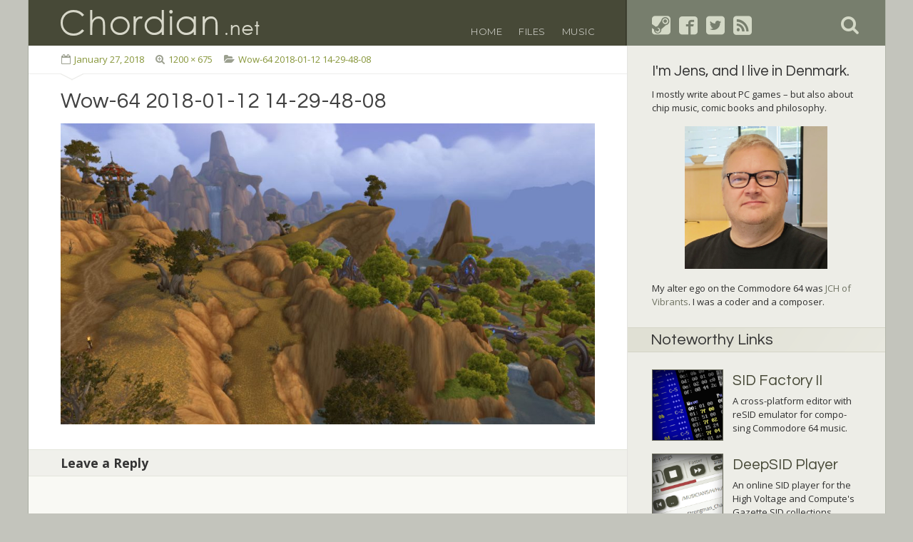

--- FILE ---
content_type: text/html; charset=UTF-8
request_url: https://blog.chordian.net/wow-64-2018-01-12-14-29-48-08/
body_size: 7994
content:
<!DOCTYPE html>
<html lang="en-US">
<head>
	<meta charset="UTF-8">
	<meta name="viewport" content="width=device-width, initial-scale=1">
	<link rel="profile" href="http://gmpg.org/xfn/11">
	<link rel="pingback" href="https://blog.chordian.net/wordpress/xmlrpc.php">
	<title>Wow-64 2018-01-12 14-29-48-08 &#8211; Chordian.net</title>
<meta name='robots' content='max-image-preview:large' />
<!-- Jetpack Site Verification Tags -->
<meta name="google-site-verification" content="ZHQ8W0cYQFGJojnb5sk7_0cIxKUAD9RW0zkBt9PwprI" />
<link rel='dns-prefetch' href='//stats.wp.com' />
<link rel='dns-prefetch' href='//fonts.googleapis.com' />
<link rel='dns-prefetch' href='//v0.wordpress.com' />
<link rel='dns-prefetch' href='//jetpack.wordpress.com' />
<link rel='dns-prefetch' href='//s0.wp.com' />
<link rel='dns-prefetch' href='//public-api.wordpress.com' />
<link rel='dns-prefetch' href='//0.gravatar.com' />
<link rel='dns-prefetch' href='//1.gravatar.com' />
<link rel='dns-prefetch' href='//2.gravatar.com' />
<link rel='dns-prefetch' href='//widgets.wp.com' />
<link rel="alternate" type="application/rss+xml" title="Chordian.net &raquo; Feed" href="https://blog.chordian.net/feed/" />
<link rel="alternate" type="application/rss+xml" title="Chordian.net &raquo; Comments Feed" href="https://blog.chordian.net/comments/feed/" />
<link rel="alternate" type="application/rss+xml" title="Chordian.net &raquo; Wow-64 2018-01-12 14-29-48-08 Comments Feed" href="https://blog.chordian.net/feed/?attachment_id=5275" />
<link rel="alternate" title="oEmbed (JSON)" type="application/json+oembed" href="https://blog.chordian.net/wp-json/oembed/1.0/embed?url=https%3A%2F%2Fblog.chordian.net%2Fwow-64-2018-01-12-14-29-48-08%2F" />
<link rel="alternate" title="oEmbed (XML)" type="text/xml+oembed" href="https://blog.chordian.net/wp-json/oembed/1.0/embed?url=https%3A%2F%2Fblog.chordian.net%2Fwow-64-2018-01-12-14-29-48-08%2F&#038;format=xml" />
<style id='wp-img-auto-sizes-contain-inline-css' type='text/css'>
img:is([sizes=auto i],[sizes^="auto," i]){contain-intrinsic-size:3000px 1500px}
/*# sourceURL=wp-img-auto-sizes-contain-inline-css */
</style>
<style id='wp-emoji-styles-inline-css' type='text/css'>

	img.wp-smiley, img.emoji {
		display: inline !important;
		border: none !important;
		box-shadow: none !important;
		height: 1em !important;
		width: 1em !important;
		margin: 0 0.07em !important;
		vertical-align: -0.1em !important;
		background: none !important;
		padding: 0 !important;
	}
/*# sourceURL=wp-emoji-styles-inline-css */
</style>
<link rel='stylesheet' id='olivi-fonts-css' href='//fonts.googleapis.com/css?family=Open+Sans%3A400%2C700%2C400italic%2C700italic%7CQuestrial%7CMontserrat&#038;subset=latin%2Clatin-ext' type='text/css' media='all' />
<link rel='stylesheet' id='olivicons-css' href='https://blog.chordian.net/wordpress/wp-content/themes/olivi/olivicons/style.css?ver=1.0' type='text/css' media='all' />
<link rel='stylesheet' id='olivi-style-css' href='https://blog.chordian.net/wordpress/wp-content/themes/olivi/style.css?ver=6.9' type='text/css' media='all' />
<link rel='stylesheet' id='jetpack_likes-css' href='https://blog.chordian.net/wordpress/wp-content/plugins/jetpack/modules/likes/style.css?ver=15.4' type='text/css' media='all' />
<!--[if lt IE 9]><script type="text/javascript" src="https://blog.chordian.net/wordpress/wp-content/themes/olivi/js/html5shiv.min.js?ver=3.7.3" id="olivi-html5shiv-js"></script>
<![endif]-->
<script type="text/javascript" src="https://blog.chordian.net/wordpress/wp-includes/js/jquery/jquery.min.js?ver=3.7.1" id="jquery-core-js"></script>
<script type="text/javascript" src="https://blog.chordian.net/wordpress/wp-includes/js/jquery/jquery-migrate.min.js?ver=3.4.1" id="jquery-migrate-js"></script>
<link rel="https://api.w.org/" href="https://blog.chordian.net/wp-json/" /><link rel="alternate" title="JSON" type="application/json" href="https://blog.chordian.net/wp-json/wp/v2/media/5275" /><link rel="EditURI" type="application/rsd+xml" title="RSD" href="https://blog.chordian.net/wordpress/xmlrpc.php?rsd" />
<meta name="generator" content="WordPress 6.9" />
<link rel="canonical" href="https://blog.chordian.net/wow-64-2018-01-12-14-29-48-08/" />
<link rel='shortlink' href='https://wp.me/abGnth-1n5' />
	<style>img#wpstats{display:none}</style>
		
<!-- Jetpack Open Graph Tags -->
<meta property="og:type" content="article" />
<meta property="og:title" content="Wow-64 2018-01-12 14-29-48-08" />
<meta property="og:url" content="https://blog.chordian.net/wow-64-2018-01-12-14-29-48-08/" />
<meta property="og:description" content="Visit the post for more." />
<meta property="article:published_time" content="2018-01-27T08:57:30+00:00" />
<meta property="article:modified_time" content="2018-01-27T08:57:30+00:00" />
<meta property="og:site_name" content="Chordian.net" />
<meta property="og:image" content="https://blog.chordian.net/wordpress/wp-content/uploads/2018/01/Wow-64-2018-01-12-14-29-48-08.jpg" />
<meta property="og:image:alt" content="" />
<meta property="og:locale" content="en_US" />
<meta name="twitter:text:title" content="Wow-64 2018-01-12 14-29-48-08" />
<meta name="twitter:image" content="https://blog.chordian.net/wordpress/wp-content/uploads/2018/01/Wow-64-2018-01-12-14-29-48-08.jpg?w=640" />
<meta name="twitter:card" content="summary_large_image" />
<meta name="twitter:description" content="Visit the post for more." />

<!-- End Jetpack Open Graph Tags -->
<link rel="icon" href="https://blog.chordian.net/wordpress/wp-content/uploads/2015/06/avatar_c_olivi_512_sw12-557d825dv1_site_icon-32x32.png" sizes="32x32" />
<link rel="icon" href="https://blog.chordian.net/wordpress/wp-content/uploads/2015/06/avatar_c_olivi_512_sw12-557d825dv1_site_icon-256x256.png" sizes="192x192" />
<link rel="apple-touch-icon" href="https://blog.chordian.net/wordpress/wp-content/uploads/2015/06/avatar_c_olivi_512_sw12-557d825dv1_site_icon-256x256.png" />
<meta name="msapplication-TileImage" content="https://blog.chordian.net/wordpress/wp-content/uploads/2015/06/avatar_c_olivi_512_sw12-557d825dv1_site_icon.png" />
</head>

<body class="attachment wp-singular attachment-template-default single single-attachment postid-5275 attachmentid-5275 attachment-jpeg wp-theme-olivi">

	
	<div id="page" class="hfeed site">
		<a class="skip-link screen-reader-text" href="#content">Skip to content</a>

		<header id="masthead" class="site-header" role="banner">

			<div class="site-branding">
								<a href="https://blog.chordian.net/" rel="home">
					<div class="site-customlogo"><img class="logo-normal" src="http://blog.chordian.net/wordpress/wp-content/uploads/2015/06/chordian_normal.png" alt="" /></div>
					<div class="site-customlogo"><img class="logo-hover" src="http://blog.chordian.net/wordpress/wp-content/uploads/2015/06/chordian_hover.png" alt="" /></div>
				</a>
			</div>

			<nav id="site-navigation" class="main-navigation" role="navigation">
				<div class="menu-main-container"><ul id="menu-main" class="menu"><li id="menu-item-520" class="menu-item menu-item-type-custom menu-item-object-custom menu-item-home menu-item-520"><a href="http://blog.chordian.net/">Home</a></li>
<li id="menu-item-759" class="menu-item menu-item-type-post_type menu-item-object-page menu-item-759"><a href="https://blog.chordian.net/miscellaneous-files/">Files</a></li>
<li id="menu-item-3085" class="menu-item menu-item-type-post_type menu-item-object-page menu-item-3085"><a href="https://blog.chordian.net/music/">Music</a></li>
</ul></div>			</nav>

		</header>

		<div id="content" class="site-content">
	<div id="primary" class="content-area">
		<main id="main" class="site-main" role="main">
			
					<article id="post-5275" class="post-5275 attachment type-attachment status-inherit hentry">

						<header class="entry-header">

							<div class="entry-meta">
								<div class="meta-both">
									<div class="meta-left">
										<span class="posted-on"><span class="screen-reader-text">Posted on </span><a href="https://blog.chordian.net/wow-64-2018-01-12-14-29-48-08/" rel="bookmark"><time class="entry-date published updated" datetime="2018-01-27T09:57:30+01:00">January 27, 2018</time></a></span>										<span class="attachment-image-size"><a href="https://blog.chordian.net/wordpress/wp-content/uploads/2018/01/Wow-64-2018-01-12-14-29-48-08.jpg">1200 &times; 675</a></span>
										<span class="attachment-parent-post"><a href="https://blog.chordian.net/wow-64-2018-01-12-14-29-48-08/" rel="gallery">Wow-64 2018-01-12 14-29-48-08</a></span>
									</div>
									<div class="meta-right">
																			</div>
								</div>
							</div>

							<h1 class="entry-title"><a href="https://blog.chordian.net/wow-64-2018-01-12-14-29-48-08/" rel="bookmark">Wow-64 2018-01-12 14-29-48-08</a></h1>						</header>

						<div class="entry-content">
							<div class="entry-attachment">
								<img width="750" height="422" src="https://blog.chordian.net/wordpress/wp-content/uploads/2018/01/Wow-64-2018-01-12-14-29-48-08-1024x576.jpg" class="attachment-large size-large" alt="" decoding="async" fetchpriority="high" srcset="https://blog.chordian.net/wordpress/wp-content/uploads/2018/01/Wow-64-2018-01-12-14-29-48-08-1024x576.jpg 1024w, https://blog.chordian.net/wordpress/wp-content/uploads/2018/01/Wow-64-2018-01-12-14-29-48-08-300x169.jpg 300w, https://blog.chordian.net/wordpress/wp-content/uploads/2018/01/Wow-64-2018-01-12-14-29-48-08.jpg 1200w" sizes="(max-width: 750px) 100vw, 750px" data-attachment-id="5275" data-permalink="https://blog.chordian.net/wow-64-2018-01-12-14-29-48-08/" data-orig-file="https://blog.chordian.net/wordpress/wp-content/uploads/2018/01/Wow-64-2018-01-12-14-29-48-08.jpg" data-orig-size="1200,675" data-comments-opened="1" data-image-meta="{&quot;aperture&quot;:&quot;0&quot;,&quot;credit&quot;:&quot;&quot;,&quot;camera&quot;:&quot;&quot;,&quot;caption&quot;:&quot;&quot;,&quot;created_timestamp&quot;:&quot;0&quot;,&quot;copyright&quot;:&quot;&quot;,&quot;focal_length&quot;:&quot;0&quot;,&quot;iso&quot;:&quot;0&quot;,&quot;shutter_speed&quot;:&quot;0&quot;,&quot;title&quot;:&quot;&quot;,&quot;orientation&quot;:&quot;0&quot;}" data-image-title="Wow-64 2018-01-12 14-29-48-08" data-image-description="" data-image-caption="" data-medium-file="https://blog.chordian.net/wordpress/wp-content/uploads/2018/01/Wow-64-2018-01-12-14-29-48-08-300x169.jpg" data-large-file="https://blog.chordian.net/wordpress/wp-content/uploads/2018/01/Wow-64-2018-01-12-14-29-48-08-1024x576.jpg" />							</div>
						</div>

						
						<footer class="entry-footer">
													</footer>

					</article>

				
<div id="comments" class="comments-area">

	
	
	
		<div id="respond" class="comment-respond">
			<h3 id="reply-title" class="comment-reply-title">Leave a Reply<small><a rel="nofollow" id="cancel-comment-reply-link" href="/wow-64-2018-01-12-14-29-48-08/#respond" style="display:none;">Cancel reply</a></small></h3>			<form id="commentform" class="comment-form">
				<iframe
					title="Comment Form"
					src="https://jetpack.wordpress.com/jetpack-comment/?blogid=172639699&#038;postid=5275&#038;comment_registration=0&#038;require_name_email=1&#038;stc_enabled=1&#038;stb_enabled=1&#038;show_avatars=1&#038;avatar_default=mystery&#038;greeting=Leave+a+Reply&#038;jetpack_comments_nonce=2fcbfebdf6&#038;greeting_reply=Leave+a+Reply+to+%25s&#038;color_scheme=transparent&#038;lang=en_US&#038;jetpack_version=15.4&#038;iframe_unique_id=1&#038;show_cookie_consent=10&#038;has_cookie_consent=0&#038;is_current_user_subscribed=0&#038;token_key=%3Bnormal%3B&#038;sig=a3054a0b90002c6b2333e318c90134cd215fdc27#parent=https%3A%2F%2Fblog.chordian.net%2Fwow-64-2018-01-12-14-29-48-08%2F"
											name="jetpack_remote_comment"
						style="width:100%; height: 430px; border:0;"
										class="jetpack_remote_comment"
					id="jetpack_remote_comment"
					sandbox="allow-same-origin allow-top-navigation allow-scripts allow-forms allow-popups"
				>
									</iframe>
									<!--[if !IE]><!-->
					<script>
						document.addEventListener('DOMContentLoaded', function () {
							var commentForms = document.getElementsByClassName('jetpack_remote_comment');
							for (var i = 0; i < commentForms.length; i++) {
								commentForms[i].allowTransparency = true;
								commentForms[i].scrolling = 'no';
							}
						});
					</script>
					<!--<![endif]-->
							</form>
		</div>

		
		<input type="hidden" name="comment_parent" id="comment_parent" value="" />

		
</div>		</main>
	</div>


<div id="secondary" class="widget-area" role="complementary">

		<aside id="search-corner" class="widget widget_search">
		<form role="search" method="get" class="search-form" action="https://blog.chordian.net/">

			<div class="social-icons">

				<a class="search-social" href="http://steamcommunity.com/profiles/76561197982979991/" title="Go to my Steam profile">&#60078;</a><a class="search-social" href="https://www.facebook.com/chordian" title="Go to my Facebook profile">&#60045;</a><a class="search-social" href="https://twitter.com/chordian" title="Go to my Twitter profile">&#60050;</a>
									<a class="search-social" href="https://blog.chordian.net/feed/" title="Syndicate this site using RSS">&#60053;</a>
				
			</div>

			<label>
				<span class="screen-reader-text">Search for:</span>
				<input type="search" class="search-field" placeholder="Search" value="" name="s" />
			</label>
			<noscript><a href="https://blog.chordian.net/?s="></noscript>
			<div unselectable="on" class="search-icon unselectable">&#61442;</div>
			<noscript></a></noscript>
		</form>
	</aside>

	<aside id="custom_html-2" class="widget_text widget widget_custom_html"><div class="textwidget custom-html-widget"><h2 style="font-family:Questrial,sans-serif;font-weight: 400;line-height:0.6;margin-top:30px;">I'm Jens, and I live in Denmark.</h2>
<div style="font-size:13px;">
<p>I mostly write about PC games &ndash; but also about chip music, comic books and philosophy.</p>
	<div style="text-align:center;"><img style="width:200px;" src="https://chordian.net/images/jch12.jpg" alt="Jens-Christian Huus" /></div>
<p>My alter ego on the Commodore 64 was <a href="http://deepsid.chordian.net?file=/MUSICIANS/J/JCH">JCH of Vibrants</a>. I was a coder and a composer.</p>
</div></div></aside><aside id="custom_html-3" class="widget_text widget widget_custom_html"><h1 class="widget-title">Noteworthy Links</h1><div class="textwidget custom-html-widget"><style>
	.pages {
		margin-bottom: 14px;
	}
	div.pages {
		clear: right;
		float: right;
		width: 180px;
		height: 100px;
		font-size: 13px;
		/*background: #faa;*/
	}
	div.pages h2 {
		margin: 4px 0;
		font-family: "Questrial", sans-serif;
		font-weight: normal;
		font-size: 21px;
		color: #474937;
	}
	img.pages {
		clear: left;
		float: left;
		width: 100px;
		height: 100px;
		margin-top: 4px;
		border: 1px solid #68695a;
	}
</style>

<div style="margin-top:20px;"></div>

<a href="http://blog.chordian.net/sf2/" target="_blank"><img class="pages" src="http://chordian.net/images/sf2.png" alt="" /></a>
<div class="pages"><h2>SID Factory II</h2>A cross-platform editor with reSID emulator for compo-sing Commodore 64 music.</div>

<a href="http://deepsid.chordian.net/" target="_blank"><img class="pages" src="http://chordian.net/images/deepsid.png" alt="" /></a>
<div class="pages"><h2>DeepSID Player</h2>An online SID player for the High Voltage and Compute's Gazette SID collections.</div>

<a href="http://csdb.chordian.net/" target="_blank"><img class="pages" src="http://chordian.net/images/cshelldb.jpg" alt="" /></a>
<div class="pages"><h2>CShellDB</h2>A shell on top of The C-64 Scene Database with a new design and thumbnails.</div>

<a href="http://gamedeed.com/" target="_blank"><img class="pages" src="http://chordian.net/images/gamedeed.png" alt="" /></a>
<div class="pages"><h2>GameDeed</h2>Video games checklist, back-log and database. Supports Steam synchronization.</div>

<a href="http://blog.chordian.net/2017/01/09/my-computer-chronicles-part-1/"><img class="pages" src="http://chordian.net/images/chronicles.jpg" alt="" /></a>
<div class="pages"><h2>My Chronicles</h2>5-part series about my com-puter chronicles in the demo scene of the 80’s and 90’s.</div>

<a href="http://blog.chordian.net/computer-timeline/"><img class="pages" src="http://chordian.net/images/timeline.png" alt="" /></a>
<div class="pages" style="margin-bottom:34px;"><h2>My Timeline</h2>A timeline of all my computer activities from 1983 and up, with lots of screenshots.</div>
</div></aside><aside id="categories-2" class="widget widget_categories"><h1 class="widget-title">Categories</h1>
			<ul>
					<li class="cat-item cat-item-88"><a href="https://blog.chordian.net/category/pc-games/abandoned/">Abandoned</a> (28)
</li>
	<li class="cat-item cat-item-2"><a href="https://blog.chordian.net/category/associations/">Associations</a> (6)
</li>
	<li class="cat-item cat-item-107"><a href="https://blog.chordian.net/category/balanced-review/">Balanced Review</a> (35)
</li>
	<li class="cat-item cat-item-81"><a href="https://blog.chordian.net/category/books/">Books</a> (1)
</li>
	<li class="cat-item cat-item-3"><a href="https://blog.chordian.net/category/chiptunes/">Chiptunes</a> (47)
</li>
	<li class="cat-item cat-item-42"><a href="https://blog.chordian.net/category/comics/">Comics</a> (5)
</li>
	<li class="cat-item cat-item-29"><a href="https://blog.chordian.net/category/pc-games/completed/">Completed</a> (136)
</li>
	<li class="cat-item cat-item-89"><a href="https://blog.chordian.net/category/deepsid/">DeepSID</a> (7)
</li>
	<li class="cat-item cat-item-73"><a href="https://blog.chordian.net/category/diary-games/">Diary Games</a> (8)
</li>
	<li class="cat-item cat-item-4"><a href="https://blog.chordian.net/category/fun/">Fun</a> (7)
</li>
	<li class="cat-item cat-item-109"><a href="https://blog.chordian.net/category/gamenotes/">Game Notes</a> (5)
</li>
	<li class="cat-item cat-item-108"><a href="https://blog.chordian.net/category/game-tropes/">Game Tropes</a> (9)
</li>
	<li class="cat-item cat-item-56"><a href="https://blog.chordian.net/category/gamedeed/">GameDeed</a> (2)
</li>
	<li class="cat-item cat-item-30"><a href="https://blog.chordian.net/category/hardware/">Hardware</a> (4)
</li>
	<li class="cat-item cat-item-5"><a href="https://blog.chordian.net/category/html/">HTML</a> (2)
</li>
	<li class="cat-item cat-item-90"><a href="https://blog.chordian.net/category/kickstarter/">Kickstarter</a> (9)
</li>
	<li class="cat-item cat-item-6"><a href="https://blog.chordian.net/category/mmorpg/">MMORPG</a> (40)
</li>
	<li class="cat-item cat-item-74"><a href="https://blog.chordian.net/category/movies/">Movies</a> (4)
</li>
	<li class="cat-item cat-item-110"><a href="https://blog.chordian.net/category/musings/">Musings</a> (1)
</li>
	<li class="cat-item cat-item-78"><a href="https://blog.chordian.net/category/oldskool/">Oldskool</a> (16)
</li>
	<li class="cat-item cat-item-26"><a href="https://blog.chordian.net/category/pc-games/">PC Games</a> (244)
</li>
	<li class="cat-item cat-item-70"><a href="https://blog.chordian.net/category/philosophy/">Philosophy</a> (14)
</li>
	<li class="cat-item cat-item-45"><a href="https://blog.chordian.net/category/photography/">Photography</a> (11)
</li>
	<li class="cat-item cat-item-60"><a href="https://blog.chordian.net/category/quotes/">Quotes</a> (16)
</li>
	<li class="cat-item cat-item-85"><a href="https://blog.chordian.net/category/rambling/">Rambling</a> (5)
</li>
	<li class="cat-item cat-item-111"><a href="https://blog.chordian.net/category/short-sessions/">Short Sessions</a> (21)
</li>
	<li class="cat-item cat-item-97"><a href="https://blog.chordian.net/category/chiptunes/sid/">SID</a> (20)
</li>
	<li class="cat-item cat-item-84"><a href="https://blog.chordian.net/category/sid-factory-ii/">SID Factory II</a> (4)
</li>
	<li class="cat-item cat-item-9"><a href="https://blog.chordian.net/category/site/">Site</a> (7)
</li>
	<li class="cat-item cat-item-11"><a href="https://blog.chordian.net/category/tv/">Television</a> (10)
</li>
	<li class="cat-item cat-item-61"><a href="https://blog.chordian.net/category/tracker-music/">Tracker Music</a> (10)
</li>
	<li class="cat-item cat-item-86"><a href="https://blog.chordian.net/category/tutorial/">Tutorial</a> (5)
</li>
			</ul>

			</aside>
</div>
		</div><!-- #content -->

		<footer id="colophon" class="site-footer" role="contentinfo">
			<div class="site-info">

				Olivi theme for				<a href="http://wordpress.org/">WordPress</a>
				&#169; 2015 by				<a href="http://chordian.net/">Chordian</a>.

				<div class="site-meta">
										<a href="https://blog.chordian.net/wordpress/wp-login.php">Log in</a> &#124;
					<a href="https://blog.chordian.net/feed/" title="Syndicate this site using RSS">Entries <abbr title="Really Simple Syndication">RSS</abbr></a> &#124;
					<a href="https://blog.chordian.net/comments/feed/" title="The latest comments to all posts in RSS">Comments <abbr title="Really Simple Syndication">RSS</abbr></a>
				</div>

			</div>
		</footer>

	</div><!-- #page -->

	<script type="speculationrules">
{"prefetch":[{"source":"document","where":{"and":[{"href_matches":"/*"},{"not":{"href_matches":["/wordpress/wp-*.php","/wordpress/wp-admin/*","/wordpress/wp-content/uploads/*","/wordpress/wp-content/*","/wordpress/wp-content/plugins/*","/wordpress/wp-content/themes/olivi/*","/*\\?(.+)"]}},{"not":{"selector_matches":"a[rel~=\"nofollow\"]"}},{"not":{"selector_matches":".no-prefetch, .no-prefetch a"}}]},"eagerness":"conservative"}]}
</script>
<script type="text/javascript" src="https://blog.chordian.net/wordpress/wp-content/themes/olivi/js/jquery.placeholder.min.js?ver=2.1.1" id="olivi-placeholder-js"></script>
<script type="text/javascript" src="https://blog.chordian.net/wordpress/wp-content/themes/olivi/js/jquery.easing.1.3.js?ver=1.3" id="olivi-easing-js"></script>
<script type="text/javascript" src="https://blog.chordian.net/wordpress/wp-content/themes/olivi/js/skip-link-focus-fix.js?ver=1.0" id="olivi-skip-link-focus-fix-js"></script>
<script type="text/javascript" src="https://blog.chordian.net/wordpress/wp-content/themes/olivi/js/theme.js?ver=1.0" id="olivi-theme-js"></script>
<script type="text/javascript" id="jetpack-stats-js-before">
/* <![CDATA[ */
_stq = window._stq || [];
_stq.push([ "view", {"v":"ext","blog":"172639699","post":"5275","tz":"1","srv":"blog.chordian.net","j":"1:15.4"} ]);
_stq.push([ "clickTrackerInit", "172639699", "5275" ]);
//# sourceURL=jetpack-stats-js-before
/* ]]> */
</script>
<script type="text/javascript" src="https://stats.wp.com/e-202604.js" id="jetpack-stats-js" defer="defer" data-wp-strategy="defer"></script>
<script defer type="text/javascript" src="https://blog.chordian.net/wordpress/wp-content/plugins/akismet/_inc/akismet-frontend.js?ver=1762994884" id="akismet-frontend-js"></script>
<script id="wp-emoji-settings" type="application/json">
{"baseUrl":"https://s.w.org/images/core/emoji/17.0.2/72x72/","ext":".png","svgUrl":"https://s.w.org/images/core/emoji/17.0.2/svg/","svgExt":".svg","source":{"concatemoji":"https://blog.chordian.net/wordpress/wp-includes/js/wp-emoji-release.min.js?ver=6.9"}}
</script>
<script type="module">
/* <![CDATA[ */
/*! This file is auto-generated */
const a=JSON.parse(document.getElementById("wp-emoji-settings").textContent),o=(window._wpemojiSettings=a,"wpEmojiSettingsSupports"),s=["flag","emoji"];function i(e){try{var t={supportTests:e,timestamp:(new Date).valueOf()};sessionStorage.setItem(o,JSON.stringify(t))}catch(e){}}function c(e,t,n){e.clearRect(0,0,e.canvas.width,e.canvas.height),e.fillText(t,0,0);t=new Uint32Array(e.getImageData(0,0,e.canvas.width,e.canvas.height).data);e.clearRect(0,0,e.canvas.width,e.canvas.height),e.fillText(n,0,0);const a=new Uint32Array(e.getImageData(0,0,e.canvas.width,e.canvas.height).data);return t.every((e,t)=>e===a[t])}function p(e,t){e.clearRect(0,0,e.canvas.width,e.canvas.height),e.fillText(t,0,0);var n=e.getImageData(16,16,1,1);for(let e=0;e<n.data.length;e++)if(0!==n.data[e])return!1;return!0}function u(e,t,n,a){switch(t){case"flag":return n(e,"\ud83c\udff3\ufe0f\u200d\u26a7\ufe0f","\ud83c\udff3\ufe0f\u200b\u26a7\ufe0f")?!1:!n(e,"\ud83c\udde8\ud83c\uddf6","\ud83c\udde8\u200b\ud83c\uddf6")&&!n(e,"\ud83c\udff4\udb40\udc67\udb40\udc62\udb40\udc65\udb40\udc6e\udb40\udc67\udb40\udc7f","\ud83c\udff4\u200b\udb40\udc67\u200b\udb40\udc62\u200b\udb40\udc65\u200b\udb40\udc6e\u200b\udb40\udc67\u200b\udb40\udc7f");case"emoji":return!a(e,"\ud83e\u1fac8")}return!1}function f(e,t,n,a){let r;const o=(r="undefined"!=typeof WorkerGlobalScope&&self instanceof WorkerGlobalScope?new OffscreenCanvas(300,150):document.createElement("canvas")).getContext("2d",{willReadFrequently:!0}),s=(o.textBaseline="top",o.font="600 32px Arial",{});return e.forEach(e=>{s[e]=t(o,e,n,a)}),s}function r(e){var t=document.createElement("script");t.src=e,t.defer=!0,document.head.appendChild(t)}a.supports={everything:!0,everythingExceptFlag:!0},new Promise(t=>{let n=function(){try{var e=JSON.parse(sessionStorage.getItem(o));if("object"==typeof e&&"number"==typeof e.timestamp&&(new Date).valueOf()<e.timestamp+604800&&"object"==typeof e.supportTests)return e.supportTests}catch(e){}return null}();if(!n){if("undefined"!=typeof Worker&&"undefined"!=typeof OffscreenCanvas&&"undefined"!=typeof URL&&URL.createObjectURL&&"undefined"!=typeof Blob)try{var e="postMessage("+f.toString()+"("+[JSON.stringify(s),u.toString(),c.toString(),p.toString()].join(",")+"));",a=new Blob([e],{type:"text/javascript"});const r=new Worker(URL.createObjectURL(a),{name:"wpTestEmojiSupports"});return void(r.onmessage=e=>{i(n=e.data),r.terminate(),t(n)})}catch(e){}i(n=f(s,u,c,p))}t(n)}).then(e=>{for(const n in e)a.supports[n]=e[n],a.supports.everything=a.supports.everything&&a.supports[n],"flag"!==n&&(a.supports.everythingExceptFlag=a.supports.everythingExceptFlag&&a.supports[n]);var t;a.supports.everythingExceptFlag=a.supports.everythingExceptFlag&&!a.supports.flag,a.supports.everything||((t=a.source||{}).concatemoji?r(t.concatemoji):t.wpemoji&&t.twemoji&&(r(t.twemoji),r(t.wpemoji)))});
//# sourceURL=https://blog.chordian.net/wordpress/wp-includes/js/wp-emoji-loader.min.js
/* ]]> */
</script>
		<script type="text/javascript">
			(function () {
				const iframe = document.getElementById( 'jetpack_remote_comment' );
								
				const commentIframes = document.getElementsByClassName('jetpack_remote_comment');

				window.addEventListener('message', function(event) {
					if (event.origin !== 'https://jetpack.wordpress.com') {
						return;
					}

					if (!event?.data?.iframeUniqueId && !event?.data?.height) {
						return;
					}

					const eventDataUniqueId = event.data.iframeUniqueId;

					// Change height for the matching comment iframe
					for (let i = 0; i < commentIframes.length; i++) {
						const iframe = commentIframes[i];
						const url = new URL(iframe.src);
						const iframeUniqueIdParam = url.searchParams.get('iframe_unique_id');
						if (iframeUniqueIdParam == event.data.iframeUniqueId) {
							iframe.style.height = event.data.height + 'px';
							return;
						}
					}
				});
			})();
		</script>
		
</body>

	<!-- Google tag (gtag.js) -->
	<script async src="https://www.googletagmanager.com/gtag/js?id=G-NV6Z0P5C6C"></script>
	<script>
	  window.dataLayer = window.dataLayer || [];
	  function gtag(){dataLayer.push(arguments);}
	  gtag('js', new Date());

	  gtag('config', 'G-NV6Z0P5C6C');
	</script>

</html>

--- FILE ---
content_type: text/css
request_url: https://blog.chordian.net/wordpress/wp-content/themes/olivi/style.css?ver=6.9
body_size: 16234
content:
/*
Theme Name: Olivi
Theme URI: N/A
Author: Jens-Christian Huus
Author URI: http://chordian.net
Description: Chordian's flat theme with olive colors. Designed for use by a single blogger. All post formats are available and each have their own styling. All posts and pages can have a column wide featured image on top. You can customize social links for the search widget in the top right corner. A shortcode for hiding a [spoiler] has been included. Requires a custom hover logo.
Version: 1.0
License: GNU General Public License v2 or later
License URI: http://www.gnu.org/licenses/gpl-2.0.html
Tags: green, brown, white, two-columns, right-sidebar, fixed-layout, responsive-layout, custom-header, custom-menu, custom-background, featured-images, post-formats, sticky-post, theme-options, translation-ready
Text Domain: olivi

Olivi was originally based on Underscores by Automattic.

#NORM - Normalize
#TYPO - Typography
#ELEM - Elements
#FORM - Forms

#MISC - Miscellaneous
#ACCE - Accessibility
#OLIV - Olivicons

#LAYO - Layout
#HEAD - Header and menu
#WIDG - Widgets
#META - Meta line
#POST - Posts and pages
#IMAG - Images
#COMM - Comments
#NAVI - Navigation buttons
#PAGI - Pagination
#FOOT - Footer

#MEDI - Media Queries
*/


/**
 * ----------------------------------------------------------------------------
 * #NORM - Normalize
 *
 * Normalizing styles originally by Nicolas Gallagher and Jonathan Neal.
 * @link http://necolas.github.com/normalize.css/
 * ----------------------------------------------------------------------------
 */

html {
	font-family: sans-serif;
	-webkit-text-size-adjust: 100%;
	-ms-text-size-adjust: 100%;
}

body {
	margin: 0;
}

article,
aside,
details,
figcaption,
figure,
footer,
header,
main,
menu,
nav,
section,
summary {
	display: block;
}

audio,
canvas,
progress,
video {
	display: inline-block;
	vertical-align: baseline;
}

audio:not([controls]) {
	display: none;
	height: 0;
}

[hidden],
template {
	display: none;
}

a {
	background: transparent;
}

a:active,
a:hover {
	outline: 0;
}

abbr[title] {
	border-bottom: 1px dotted;
}

b,
strong {
	font-weight: bold;
}

dfn {
	font-style: italic;
}

h1 {
	font-size: 2em;
	margin: 0.67em 0;
}

mark {
	background: #ff0;
	color: #000;
}

small {
	font-size: 80%;
}

sub,
sup {
	font-size: 75%;
	line-height: 0;
	position: relative;
	vertical-align: baseline;
}

sup {
	top: -0.5em;
}

sub {
	bottom: -0.25em;
}

img {
	border: 0;
}

svg:not(:root) {
	overflow: hidden;
}

figure {
	margin: 1em 0;
}

hr {
	box-sizing: content-box;
	height: 0;
}

pre {
	overflow: auto;
}

code,
kbd,
pre,
samp {
	font-family: monospace, monospace;
	font-size: 1em;
}

button,
input,
optgroup,
select,
textarea {
	color: inherit;
	font: inherit;
	margin: 0;
}

button {
	overflow: visible;
}

button,
select {
	text-transform: none;
}

button,
html input[type="button"],
input[type="reset"],
input[type="submit"] {
	-webkit-appearance: button;
	cursor: pointer;
}

button[disabled],
html input[disabled] {
	cursor: default;
}

button::-moz-focus-inner,
input::-moz-focus-inner {
	border: 0;
	padding: 0;
}

input {
	line-height: normal;
}

input[type="checkbox"],
input[type="radio"] {
	position: relative;
	top: 1px;
	box-sizing: border-box;
	padding: 0;
	margin-right: 4px; /* Distance to <label> to the right of it */
}

input[type="number"]::-webkit-inner-spin-button,
input[type="number"]::-webkit-outer-spin-button {
	height: auto;
}

input[type="search"] {
	-webkit-appearance: textfield;
	box-sizing: content-box;
}

input[type="search"]::-webkit-search-cancel-button,
input[type="search"]::-webkit-search-decoration {
	-webkit-appearance: none;
}

fieldset {
	border: 1px solid #c0c0c0;
	margin: 0 2px;
	padding: 0.35em 0.625em 0.75em;
	border-radius: 1px;
}

legend {
	border: 0;
	padding: 0;
}

textarea {
	overflow: auto;
}

optgroup {
	font-weight: bold;
}

table {
	border-collapse: separate;
	border-spacing: 0;
}

td,
th {
	padding: 0;
}


/**
 * ----------------------------------------------------------------------------
 * #TYPO - Typography
 * ----------------------------------------------------------------------------
 */

body,
button,
input,
select,
textarea {
	color: #404040;
	font-family: "Open Sans", sans-serif;
	font-size: 15px;
	font-size: 0.9375rem;
	line-height: 1.5;
}

h1,
h2,
h3,
h4,
h5,
h6 {
	clear: both;
}

p {
	margin-bottom: 1.2em;
}

b,
strong {
	font-weight: bold;
}

dfn,
cite,
em,
i {
	font-style: italic;
}

blockquote {
	margin: 0 1.5rem;
}

address {
	margin: 0 0 1.5em;
}

/* Style the code example box for comments first */
pre {
	font-family: Monaco, Consolas, "Andale Mono", "DejaVu Sans Mono", monospace;
	font-size: 15px;
	font-size: 0.9375rem;
	line-height: 1.6;
	margin: 1.5em 0;
	padding: 1.6em;
	border: 1px solid #ebeae1;
	background: #f4f3ee;
	border-radius: 1px;
}

/* Now re-style the code example box for posts so that is stretches to the edges */
.hentry pre {
	border-left: 0;
	border-right: 0;
	margin: 1.5em -3rem 1.5em;
	padding: 1.6em 3rem;
	border-radius: 0;
}

/* Darker colors for code example box inside e.g. spoilers */
.spoiler pre,
.question pre {
	background: #e5e3d7;
	border-color: #dbd8c7;
}

code,
kbd,
tt,
var {
	font-family: Monaco, Consolas, "Andale Mono", "DejaVu Sans Mono", monospace;
	font-size: 15px;
	font-size: 0.9375rem;
	padding: 1px 4px;
	background: #f4f3ee;
	border: 1px solid #ebeae1;
	border-radius: 1px;
}

abbr,
acronym {
	border-bottom: 1px dotted #666;
	cursor: help;
}

mark,
ins {
	background: #fff9c0;
	text-decoration: none;
}

small {
	font-size: 75%;
}

big {
	font-size: 125%;
}

.game-rating {
	font-size: 22px;
	font-weight: bold;
	margin-top: 12px;
}

/* Added 2021-03-28 to avoid too much space around certain shortcodes */
.games-block p:before,
.spoiler p:before {
	content: none;
}

/**
 * ----------------------------------------------------------------------------
 * #ELEM - Elements
 * ----------------------------------------------------------------------------
 */

html {
	box-sizing: border-box;
	overflow-y: scroll;
}

/* Inherit box-sizing to make it easier to change the property for components that leverage other behavior */
/* @link http://css-tricks.com/inheriting-box-sizing-probably-slightly-better-best-practice/ */
*,
*:before,
*:after {
	box-sizing: inherit;
}

body {
	background: #c3c4bc; /* Also used for 'custom-background' in functions.php */
}

/* The theme once used #87963a for unvisited links too but it didn't look good */
a {
	color: #5a6701;
	transition: color .12s linear;
}

a:hover,
a:focus,
a:active,
#tags-menu a:hover,
#tags-menu a:focus,
#tags-menu a:active,
.comment-metadata time:hover,
.comment-metadata time:focus,
.comment-metadata time:active,
.entry-meta a:hover,
.entry-meta a:focus,
.entry-meta a:active,
.entry-footer a:hover,
.entry-footer a:focus,
.entry-footer a:active,
.entry-title-thumbnail .entry-title a:hover,
.entry-title-thumbnail .entry-title a:focus,
.entry-title-thumbnail .entry-title a:active,
.entry-title a:hover,
.entry-title a:focus,
.entry-title a:active {
	color: #e95927; /* Orange */
}

a:focus {
	outline: thin dotted;
}

a:hover,
a:active {
	outline: 0;
}

blockquote:before,
blockquote:after,
q:before,
q:after {
	content: "";
}

blockquote,
q {
	quotes: "" "";
}

blockquote {
	position: relative;
	margin: 1.8rem 1.6rem;
	color: #74746e;
}

blockquote:before {
	content: "";
	width: 64px;
	height: 64px;
	position: absolute;
	top: -1.375rem;
	left: -1.9rem;
	background: url(images/blockquote.png) no-repeat;
	opacity: 0.11;
}

.format-quote blockquote {
	margin: 0 1.5rem;
	border-left: 6px solid #ece7c6; /* Was once #f1c49f back when quotes used a red background */
}

	.format-quote blockquote:before {
		background: none;
	}

blockquote p {
	font: italic 15px/1.5 "Open Sans", sans-serif;
	font-size: 0.9375rem;
	position: relative;
	z-index: 2; /* Needed for the text to remain selectable on top of the watermaker quote */
}

	.format-quote blockquote p {
		padding: 0 0.8rem;
	}

	.format-quote blockquote p:first-child {
		margin-top: 0;
	}

	.format-quote blockquote p:last-child {
		padding-bottom: 0.1rem;
	}

blockquote cite {
	font-size: 13px;
	padding-left: 10px;
	color: #9ca090;
}

	blockquote cite:before {
		position: relative;
		top: -1px;
		margin-right: 4px;
		content: "\2013"; /* Slightly longer dash */
	}

hr {
	background: #ccc;
	border: 0;
	height: 1px;
	margin: 1.8em 0 1.5em;
}

ul,
ol {
	margin: 1.2em 0;
	padding-left: 2.5em;
}

ul {
	list-style: disc;
}

ol {
	list-style: decimal;
}

li {
	padding-left: 0.2em;
	margin-bottom: 0.4em;
}

li > ul,
li > ol {
	margin: 0.4em 0 0;
	padding-left: 2em;
}

dt {
	font-weight: bold;
}

dd {
	margin: 0 1.5em 1.5em;
}

img {
	height: auto;
	max-width: 100%;
}

/* Make sure embeds and iframes fit their containers */
embed,
iframe,
object {
	max-width: 100%;
}

table,
th,
td {
	border: 1px solid #a8ad95;
}

table {
	margin: 0 0 1.5em;
	width: 100%;
	border-width: 2px;
	border-radius: 1px;
}

caption,
th,
td {
	padding: 0.3em 0.7em;
	text-align: left;
}

th {
	font-weight: bold;
	background: #f5f6f2;
}

thead th {
	border-width: 0 1px 1px 0;
}

tbody th {
	border-width: 1px 1px 0 0;
}

td {
	border-width: 1px 1px 0 0;
}

tr:first-child td, tr:first-child th {
	border-top-width: 0;
}

td:last-child, th:last-child {
	border-right-width: 0;
}

tfoot td {
	border-top-width: 1px !important;
}


/**
 * ----------------------------------------------------------------------------
 * #FORM - Forms
 * ----------------------------------------------------------------------------
 */

button,
ul.page-numbers a,
ul.page-numbers span,
.page-links b,
.page-links span,
input[type="submit"],
input[type="button"],
input[type="reset"] {
	font-family: "Montserrat", sans-serif;
	font-weight: 400;
	font-size: 13px;
	font-size: 0.8125rem;
	letter-spacing: 0.5px;
	line-height: 2.4;
	text-transform: uppercase;
	height: 30px;
	padding: 0 1em;
	color: #fff;
	background: #474937;
	border: 0;
	border-radius: 1px;
	transition: all .12s linear;
}

button:hover,
ul.page-numbers a:hover,
.page-links a > span:hover,
input[type="button"]:hover,
input[type="reset"]:hover,
input[type="submit"]:hover {
	background: #62644c;
}

button:focus,
input[type="button"]:focus,
input[type="reset"]:focus,
input[type="submit"]:focus,
button:active,
input[type="button"]:active,
input[type="reset"]:active,
input[type="submit"]:active {
	/* Currently unused */
}

input[type="text"],
input[type="email"],
input[type="url"],
input[type="password"],
input[type="search"] {
	box-sizing: border-box;
	padding: 3px;
	height: 30px;
	vertical-align: bottom;
}

input[type="text"],
input[type="email"],
input[type="url"],
input[type="password"],
input[type="search"],
textarea {
	color: #666;
	border: 1px solid #ccc;
	border-radius: 1px;
}

/* Class used by the 'jquery.placeholder.min.js' script */
.placeholder {
	color: #aaa !important;
}

input[type="text"]:focus,
input[type="email"]:focus,
input[type="url"]:focus,
input[type="password"]:focus,
input[type="search"]:focus,
textarea:focus {
	color: #111;
}

textarea {
	padding-left: 3px;
	width: 100%;
}


/**
 * ----------------------------------------------------------------------------
 * #MISC - Miscellaneous (useful classes)
 * ----------------------------------------------------------------------------
 */

/* Alignments */
.alignleft {
	display: inline;
	float: left;
	margin: 1em 1em 0.5em 0 !important;
}

.alignright {
	display: inline;
	float: right;
	margin: 1em 0 0.5em 1em !important;
}

/* Lose the bottom margin if it's an image with a caption (it can hold its own) */
figure.alignleft, figure.alignright {
	margin-bottom: 0 !important;
}

.aligncenter {
	clear: both;
	display: block;
	margin-left: auto;
	margin-right: auto;
}

/* Clearings */
.clear:before,
.clear:after,
.entry-content:before,
.entry-content:after,
.comment-content:before,
.comment-content:after,
.site-header:before,
.site-header:after,
.site-content:before,
.site-content:after,
.site-footer:before,
.site-footer:after {
	content: "";
	display: table;
}

.clear:after,
.entry-content:after,
.comment-content:after,
.site-header:after,
.site-content:after,
.site-footer:after {
	clear: both;
}

/* Red color used for dead links (i.e. like in Wikipedia) */
.obsolete {
	color: #ba0000; /* #cc2200 */
	text-decoration: none;
}

/* WordPress smilies */
.page-content .wp-smiley,
.entry-content .wp-smiley,
.comment-content .wp-smiley {
	display: inline;
}

/* Colors used when selecting text for copying */
::selection { background:#d2d5cb; color:#222; }
::-moz-selection { background:#d2d5cb; color:#222; }

/* Add to elements you don't want to get marked when clicking fast. For Opera and IE, add unselectable="on" in HTML elements as well.
   So, for full coverage: <div unselectable="on" class="unselectable">This cannot be selected with double-click</div> */
.unselectable {
	-moz-user-select: -moz-none;
	-khtml-user-select: none;
	-webkit-user-select: none;
	-ms-user-select: none;
	user-select: none;
}

/* Add ellipsis to end of text line if it can't fit into the container */
.ellipsis {
	overflow: hidden;
	white-space: nowrap;
	text-overflow: ellipsis;
}


/**
 * ----------------------------------------------------------------------------
 * #ACCE - Accessibility
 * ----------------------------------------------------------------------------
 */

/* Text meant only for screen readers */
.screen-reader-text {
	clip: rect(1px, 1px, 1px, 1px);
	position: absolute !important;
	height: 1px;
	width: 1px;
	overflow: hidden;
}

.screen-reader-text:hover,
.screen-reader-text:active,
.screen-reader-text:focus {
	background: #f1f1f1;
	border-radius: 3px;
	box-shadow: 0 0 2px 2px rgba(0, 0, 0, 0.6);
	clip: auto !important;
	color: #21759b;
	display: block;
	font-size: 14px;
	font-size: 0.875rem;
	font-weight: bold;
	height: auto;
	left: 5px;
	line-height: normal;
	padding: 15px 23px 14px;
	text-decoration: none;
	top: 5px;
	width: auto;
	z-index: 100000; /* Higher than the WordPress toolbar */
}


/**
 * ----------------------------------------------------------------------------
 * #OLIV - Olivicons
 *
 * Selected icons generated at IcoMoon.
 * @link http://icomoon.io/
 * ----------------------------------------------------------------------------
 */

.posted-on:before,
.byline:before,
.more-link:after,
.nav-previous a:before,
.nav-next a:after,
.search-social,
.permalink-icon,
.view-tags-icon,
.sticky-icon,
.no-comments:before,
.edit-link:before,
.attachment-image-size:before,
.attachment-parent-post:before,
.widget_calendar #prev a:before,
.widget_calendar #next a:after,
ul.page-numbers .prev:after,
ul.page-numbers .next:after,
.comments-link:before {
	-webkit-font-smoothing: antialiased;
	-moz-osx-font-smoothing: grayscale;
	font-family: 'olivicons';
	font-size: 14px;
	font-size: 0.875rem;
	font-style: normal;
	font-weight: normal;
	font-variant: normal;
	text-transform: none;
	line-height: 1;
	speak: none;
}


/**
 * ----------------------------------------------------------------------------
 * #LAYO - Layout (setting up the content containers)
 * ----------------------------------------------------------------------------
 */

/* Container: Header + Posts + Sidebar + Footer */
.site {
	position: relative;
	max-width: 1203px;
	margin: 0 auto;
	border-left: 1px solid #aaaea2;
	border-right: 1px solid #b2b6aa;
	z-index: 1; /* Needed for .content-area:after */
}

/* Like .site but without the header */
.site-content {
}

	/* Extra sidebar pseudo container to extend color to bottom if need be */
	.site-content:after {
		display: block;
		content: "";
		position: absolute;
		top: 0;
		right: 0;
		bottom: 0;
		background: #edede7;
		width: 30%;
	}

/* Container: The entire blog column (outer) */
.content-area {
	clear: both;
	float: left;
	border-right: 1px solid #e4e3e0;
	margin: 0 -25% 0 0;
	padding-top: 64px;
	width: 70%;
	background: #fff;
}

	/* Make sure white space below small posts still show a right borderline */
	.content-area:after {
		content: "";
		position: absolute;
		left: 0;
		bottom: 0;
		border-right: 1px solid #e4e3e0;
		height: 100%;
		width: 70%;
		background: #fff;
		z-index: -1;
	}

/* Container: The entire blog column (inner) */
.site-main {
	overflow: hidden;
	width: 100%;
	margin: 0 25% 0 0;
	padding:0 3em;
}

/* Container: Sidebar */
.site-content .widget-area {
	background: #edede7;
	overflow: hidden;
	width: 30%;
	float: right;
	position: relative;
	z-index: 2;
}


/**
 * ----------------------------------------------------------------------------
 * #HEAD - Header (including menu)
 * ----------------------------------------------------------------------------
 */

/* Height of header area */
.side-header,
.site-branding {
	height: 64px;
}

/* Darkest header area (Title + Description + Menu) */
.site-header {
	border-right:1px solid #777e6d;
	width: 70%;
	background: #474937 url(images/headersplit.png) right 0 repeat-y; /* Dark split line before border-right (slightly displaced for effect) */
	position: absolute;
	top: 0;
	left: 0;
	z-index: 3;
}

/* Contains custom logo image */
.site-branding {
	float: left;
	width: 40%;
}

	/* Remove the hideous orange outline on the logo */
	.site-branding a {
		outline: 0;
	}

/* Logo as an image */
/* NOTE: Classes 'site-title' and 'site-description' are not present because the custom logo is the only option for this theme. */
.site-customlogo {
	width: auto;
	height: auto;
	max-width: 100%;
	max-height: 100%;
	position: relative;
}

/* Crossfade logo brighter on hover */
.logo-normal,
.logo-hover {
	position: absolute;
	bottom: -50px;
	left: 3em;
	transition: opacity .15s linear;
}

.logo-hover       { opacity: 0; }
.logo-hover:hover { opacity: 1; }

/* Entire menu area */
.main-navigation {
	position: relative;
	float: right;
	width: 60%;
	height: 64px;
	font-family: "Montserrat", sans-serif;
	font-weight: 400;
	font-size: 13px;
	font-size: 0.8125rem;
	letter-spacing: 0.5px;
	line-height: 2;
	text-transform: uppercase;
}

	/* Menu list container */
	.main-navigation ul {
		overflow: hidden;
		height: 64px;
		position: absolute;
		top: 0;
		right: 2.3rem;
		padding-top: 31px;
		padding-right: 0.5rem;
		list-style: none;
		text-align: right;
		margin: 0;
	}

	/* Individual menu items */
	.main-navigation li {
		display: inline-block;
		padding-left: 1.5em;
	}

	/* Hyperlink used by menu items */
	.main-navigation a {
		color: #c3c4bc;
		text-decoration: none;
		transition: color .15s linear;
	}

	/* Extra drop-down menu for menu items */
	/* @todo May be enabled in a later version of the theme. */
	.main-navigation ul ul {
		display: none;
	}

	/* When hovering on a single menu item */
	.main-navigation li:hover > a {
		color: #fff;
	}

	/* Currently selected menu item */
	.main-navigation .current_page_item > a,
	.main-navigation .current-menu-item > a,
	.main-navigation .current_page_ancestor > a {
		position: relative;
	}

	/* Show a dark "patch" as an indication of the selected menu item */
	.main-navigation .current_page_item > a:before,
	.main-navigation .current-menu-item > a:before,
	.main-navigation .current_page_ancestor > a:before {
		content: "";
		position: absolute;
		top: -36px;
		bottom: -12px;
		left: -0.5rem;
		right: -0.5rem;
		background: #3c3d2c url(images/menuselection.png) 42px repeat-x;
		z-index: -1;
	}


/**
 * ----------------------------------------------------------------------------
 * #WIDG - Widgets
 * ----------------------------------------------------------------------------
 */

.widget {
	-webkit-hyphens: auto;
	-moz-hyphens: auto;
	-ms-hyphens: auto;
	hyphens: auto;
	margin: 0 2.4em 1.5em;
	word-wrap: break-word;
	color: #303030;
	font-size: 14px;
	font-size: 0.875rem;
}

	/* Brown text links */
	.widget a {
		color: #707464;
		text-decoration: none;
		transition: color .09s linear;
	}

	/* Hover to almost black text */
	.widget a:hover,
	.widget a:focus,
	.widget a:active {
		color: #202020;
	}

/* Make sure select elements fit in widgets */
.widget select {
	font-size: 14px;
	font-size: 0.875rem;
	margin: 0.375em 0 0.7em;
	width: 100%;
}

/* Heading of a widget (darker banner) */
.widget-title {
	font-family: "Questrial", sans-serif;
	font-weight: 400;
	font-size: 22px;
	font-size: 1.375rem;
	padding: 0 1.5em;
	margin: 0 -2.4em 0.9em -1.6em; /* Indented for title */
	color:#333;
	background: #e0e0d4 url(images/bg_beige.png) 64px 0 no-repeat; /* Subtle fade */
	border-top: 1px solid #d5d5c7;
	border-bottom: 1px solid #d5d5c7;
}

/* No top border on first widget header right after the top search widget */
.widget:nth-child(2) .widget-title {
	border-top: 0;
}

	/* Show a pixelated retro icon for bullets */
	.widget ul {
		list-style-image: url(images/bullet_retro.png);
		padding: 0;
	}

	.widget > ul,
	.widget > div > ul,
	.widget > span > ul {
		margin-top: -0.4em;
	}

	.widget li {
		margin-bottom: 0;
		padding: 0.33333em 0;
	}

/* When post dates are enabled for e.g. the "Recent Posts" widget */
.widget .post-date, .widget_rss .rss-date {
	display: block;
	font-size: 12px;
	font-size: 0.75rem;
	line-height: 1;
	color: #a0a58b;
}

/* Search widget (top right corner) */
.widget_search {
	background: #777e6d;
	height: 64px;
	padding: 17px 2.4em;
	margin: 0;
	text-align: center;
}

	.search-form {
		position: relative;
		display: inline-block;
		width: 258px;
		height: 32px;
	}

		.widget_search .search-form {
			width: 100%;
		}

		/* Social icons are not used in other search forms than in the search widget */
		.search-social {
			display: none;
		}

		/* Container for all the social icons */
		/* @todo This is here to make sure the icons "pop away" when the browser window is resized smaller. This could be handled better in a later theme version. */
		.widget_search .social-icons {
			overflow: hidden;
			width: 75%;
			height: 33px;
		}

		/* One social icon (Facebook, etc.) */
		.widget_search .search-social {
			display: block;
			float: left;
			font-size: 26px;
			font-size: 1.625rem;
			margin: 6px 12px 0 0;
			color: #d4d9c7;
			transition: color .1s linear;
		}

			.widget_search .search-social:hover,
			.widget_search .search-social:focus,
			.widget_search .search-social:active,
			.search-icon:hover {
				color: #fff;
			}

		.search-field {
			position: absolute;
			right: 30px;
			width: 226px;
			padding: 2px 8px !important;
			border-top-right-radius: 0 !important;
			border-bottom-right-radius: 0 !important;
			border-right: 0 !important;
		}

		.widget_search .search-field {
			top: 6px;
			padding: 0 !important;
			width: 0;
			border: 0;
			height: 27px;
			transition: all .4s ease;
		}

		.widget_search .search-field-expand {
			padding: 3px 8px !important;
			width: 90%; /* Width of expanded search box */
		}

		/* Submit for all search forms except in the search widget */
		.search-submit {
			position: absolute;
			right: 0;
			width: 32px;
			font-family: 'olivicons' !important;
			font-size: 16px !important;
			font-size: 1rem !important;
			line-height: 1 !important;
			padding: 0 !important;
			text-align: center;
		}

		/* Submit and search icon both for search widget only */
		.widget_search .search-submit,
		.search-icon {
			position: absolute;
			top: 6px;
			right: 0;
			height: 27px;
			width: 30px !important;
			background: #777e6d;
		}

		/* Search icon for search widget only - default BIG magnifying glass */
		.search-icon {
			-webkit-font-smoothing: antialiased;
			-moz-osx-font-smoothing: grayscale;
			font-family: 'olivicons';
			font-size: 27px;
			font-size: 1.6875rem;
			line-height: 0.9;
			speak: none;
			cursor: pointer;
			border-top-left-radius: 0;
			border-bottom-left-radius: 0;
			color: #d4d9c7;
			transition: color .1s linear, background-color .5s ease-out, font .25s ease-out, padding .25s ease-out;
		}

		/* Search icon for search widget only - small magnifying glass when search box is expanded */
		.search-icon-expand {
			padding: 5px;
			font-size: 16px;
			font-size: 1rem;
			line-height: 1;
			background: #474937;
		}

/* Calendar widget */
#calendar_wrap {
	margin: -0.3em 0 2.3em;
}

	.widget_calendar caption {
		font-weight: bold;
	}

	.widget_calendar th, .widget_calendar td {
		text-align: center;
	}

	.widget_calendar th {
		border-color: #d9dace;
	}

	.widget_calendar td {
		background: #fff;
		color: #a8ad95;
		border-color: #e3e4dc;
	}

	/* These background colors for link cells depends on an action filter */
	.widget_calendar td.link {
		background: #fdfde4;
		transition: background-color .12s linear;
	}

	.widget_calendar td.link:hover {
		background: #fefeba;
	}

	.widget_calendar #prev, .widget_calendar #next, .widget_calendar tfoot .pad {
		border-left-width: 0;
		border-right-width: 0;
	}

	/* These arrow icons depend on an action filter having removed the default arrows first */
	.widget_calendar #prev a:before {
		font-size: 12px;
		font-size: 0.75rem;
		content: "\ea40";
	}

	.widget_calendar #next a:after {
		font-size: 12px;
		font-size: 0.75rem;
		content: "\ea3c";
	}

/* Tag cloud widget */
.tagcloud {
	margin: -0.15em 0 1.625rem;
}

/* Text widget */
.textwidget {
	margin: 0 0 1.625rem;
}

/* RSS widget */
.widget_rss cite:before {
	content: "- "; /* Add a dash to displayed item author */
}

/* Jetpack: Contact Info (the Google Maps container) */
/* NOTE: Don't use border-radius here - Google Maps will override it! */
.widget .contact-map {
	border: 1px solid #b2b6aa;
}

/* Jetpack: Contact Info */
.widget .contact-map,
.widget .confit-address,
.widget .confit-phone,
.widget .confit-hours {
	margin-bottom: 0.5em;
}


/**
 * ----------------------------------------------------------------------------
 * #META - Meta line (meta header and meta footer)
 * ----------------------------------------------------------------------------
 */

/* Meta header and meta footer in a post with "Posted by" etc. */
.entry-meta,
.entry-footer {
	clear: both;
	color: #9ca090;
	font-size: 13px;
	font-size: 0.8125rem;
	line-height: normal;
}

	/* Links in meta header and meta footer */
	.entry-meta a,
	.entry-footer a {
		color: #87963a;
		text-decoration: none;
	}

/* Meta header */
.entry-meta {
	position: relative;
	padding: 0 3.6em 0 3.7em;
	margin: 0 -3.6em;
	border-top: 1px solid #e4e3e0;
	border-bottom: 1px solid #ededeb;
}

	/* A triangle on the bottom border as sort of an arrow pointing down to the post header */
	.entry-meta:after {
		content: "";
		display: block;
		height: 10px;
		width: 32px;
		position: absolute;
		left: 3.6em;
		bottom: -10px;
		background: url(images/metatriangle.png) no-repeat;
	}

	/* No top borderline if there's a featured image for the post (or it's the one in top) */
	.post-thumbnail + .hentry .entry-meta, .hentry:first-child .entry-meta {
		border-top: 0;
	}

/* Container for left- and right-aligned information containers */
.meta-both {
	overflow: hidden;
	width: 100%; /* Full width is ~750 pixels */
	height: 39px;
}

/* Container for all left-aligned information such as e.g. post date, sticky icon and categories */
.meta-left {
	display: table-cell;
	width: 840px;
	max-width: 520px;
	vertical-align: top;
}

/* Container for all right-aligned information such as e.g. edit icon, comments and tag icons */
/* NOTE: The reason for all this container stuff is to make sure this (static width) right part "pushes" the left part smaller as the browser is resized. */
.meta-right {
	display: table-cell;
	padding-top: 10px;
	min-width: 230px; /* Fixed size for information that won't fluctuate much anyway */
	vertical-align: top;
}

/* Float stuff left of category fields as they're also floated */
.posted-on,
.sticky-icon,
.attachment-image-size,
.attachment-parent-post {
	margin-top: 10px;
	float: left;
}

/* Remove bottom border in meta line for these post formats (a faded line will be added instead) */
.format-gallery .entry-meta,
.format-chat .entry-meta,
.format-aside .entry-meta,
.format-status .entry-meta,
.format-link .entry-meta,
.format-image .entry-meta,
.format-quote .entry-meta,
.format-video .entry-meta,
.format-audio .entry-meta {
	position: relative;
	border-bottom: 0;
}

	/* Default faded bottom line for post formats (line image may be overridden further below) */
	.format-gallery .entry-meta:after,
	.format-chat .entry-meta:after,
	.format-aside .entry-meta:after,
	.format-status .entry-meta:after,
	.format-link .entry-meta:after,
	.format-image .entry-meta:after,
	.format-quote .entry-meta:after,
	.format-video .entry-meta:after,
	.format-audio .entry-meta:after {
		position: absolute;
		top: 39px;
		left: 2px;
		width: 100%;
		background: url(images/metaborder_default.png) no-repeat;
	}

	.format-aside .entry-meta:after {
		background: url(images/metaborder_aside.png) no-repeat;
	}

	.format-status .entry-meta:after {
		background: url(images/metaborder_status.png) no-repeat;
	}

	.format-link .entry-meta:after {
		background: url(images/metaborder_link.png) no-repeat;
	}

	.format-chat .entry-meta:after {
		background: url(images/metaborder_chat.png) no-repeat;
	}

	.format-quote .entry-meta:after {
		background: url(images/metaborder_quote.png) no-repeat;
	}

/* Meta footer */
/* NOTE: Could be used later for e.g. social "spread the link" icons. */
.entry-footer {
	margin: 0;
}

/* General icon settings for meta line */
.posted-on:before,
.byline:before,
.comments-link:before,
.edit-link:before,
.attachment-image-size:before,
.attachment-parent-post:before,
.sticky-icon,
.view-tags-icon {
	position: relative;
	top: 1px;
	margin-right: 5px; /* Distance from icon to associated text */
}

.posted-on,
.byline,
.comments-link,
.edit-link,
.attachment-image-size,
.attachment-parent-post,
.sticky-icon,
.comments-link {
	margin-right: 1rem; /* Distance from icon[+text] to next meta element */
}

/* Icon for date */
.posted-on:before {
	content: "\f133";
}

/* Indicates that a post is private */
/* NOTE: Could have been done in functions.php but this solution was way easier. */
.status-private .posted-on:after {
	margin-left: 1rem;
	content: "PRIVATE";
	color: #d00;
	font-weight: bold;
}

/* Icon for author (which is normally not shown) */
.byline:before {
	content: "\f007";
}

/* Additional publish date (not used) */
.updated:not(.published) {
	display: none;
}

/* The author meta bit - only shown when viewing a single post */
/* NOTE: Author is currently not shown in this theme. */
.single .byline,
.group-blog .byline {
	display: inline;
}

/* Small box for individual categories */
.meta-category {
	display: table-cell;
	float: left;
	height: 23px;
	background: #fdfffa;
	border: 1px solid #dbdbcd;
	margin: 8px 7px 20px 0;
	padding: 1px 9px 0;
	transition: border .10s linear;
	text-decoration: none;
	border-radius: 3px;
}

/* Make the category border edge orange on hover */
.meta-category:hover,
.meta-category:focus,
.meta-category:active {
	border: 1px solid #e95927;
}

/* GameDeed status */
.gamedeed-category {
	display: table-cell;
	float: left;
	width: 130px;
	height: 16px;
	margin: 11.5px 7px 20px 0;
}

.gamedeed-category:hover,
.gamedeed-category:focus,
.gamedeed-category:active {
	background-position: 0 -16px;
}

.gamedeed-abandoned { background: url(images/gamedeed_status_abandoned.png) 0 0 no-repeat; }
.gamedeed-completed { background: url(images/gamedeed_status_completed.png) 0 0 no-repeat; }

.status-completed,
.status-abandoned {
	position: relative;
	top: 1px;
	left: 10px;
	display: inline-block;
	width: 130px;
	height: 16px;
	background: url(images/gamedeed_status_completed.png) 0 0 no-repeat;
}
.status-abandoned {
	background: url(images/gamedeed_status_abandoned.png) 0 0 no-repeat;
}

/* NOTE: Remember that the .edit-link for the comments meta line also use this. */
.comments-link,
.edit-link {
	float: right;
}

/* Edit link is rightmost for image attachments and pages (tags can't be applied to these) */
.attachment .edit-link,
.page .edit-link {
	margin: 0;
}

	/* Icon for comments */
	.comments-link:before {
		content: "\f0e5";
		margin-right: 2px; /* Closer to text */
	}

	/* Icon for editing a post */
	.edit-link:before {
		content: "\f040";
		margin-right: 3px; /* Closer to text */
	}

/* Icons for showing a drop-down with tags when clicked */
.view-tags-icon {
	float: right;
	margin: 0;
	cursor: pointer;
}

	/* Spacing between tags and drop-down icons */
	.view-tags-icon span {
		margin-right: 2px;
	}

/* Tags context drop-down menu */
#tags-menu {
	position: absolute;
	font-family: "Open Sans", sans-serif;
	font-size: 13px;
	font-size: 0.8125rem;
	line-height: 1.3;
	background: #fff;
	border: 1px solid #ccc;
	padding-bottom: 7px;
	border-radius: 1px;
	z-index: 4;
	box-shadow: 1px 1px 2px #aaa;
	opacity: 0;
}

/* Tag lines (links) in the context menu */
#tags-menu a {
	display: block;
	padding: 5px 10px 0;
	white-space: nowrap;
	color: #87963a;
	text-decoration: none;
}

/* List of tags added by functions.php */
.view-tags-list {
	display: none;
}

/* Weaken icons if there are no tags for the post */
.no-tags {
	color: #dcddd7;
	cursor: default;
}

/* Icon for attachment image size */
.attachment-image-size:before {
	content: "\f00e";
}

/* Icon for attachment parent post link */
.attachment-parent-post:before {
	content: "\f07c";
}


/**
 * ----------------------------------------------------------------------------
 * #POST - Posts and pages (blog column and singular)
 * ----------------------------------------------------------------------------
 */

/* Individual posts (Heading + Meta + Text) */
/* Note: The big post bottom margin here maintains its size even when a "Read More" button is added to it. */
.blog .hentry,
.archive .hentry {
	position: relative;
	margin-bottom: 100px; /* 74px BOTMARGIN */
}

/* All entries in search results and single pages have a tight bottom margin as a "Read More" button is never used */
.page .hentry,
.search-results .hentry {
	margin-bottom: 1.6em;
}

/* Show a top border on top of asides, statuses, links and pages in e.g. search results */
/*.hentry + .format-quote,
.page-header + .format-quote,*/
.hentry + .format-aside,
.page-header + .format-aside,
.hentry + .format-link:before,
.page-header + .format-link:before,
.hentry + .format-status:before,
.page-header + .format-status:before,
.hentry + .page:before,
.page-header + .page:before,
.hentry + .jetpack-portfolio:before,
.page-header + .jetpack-portfolio:before,
.hentry + .jetpack-testimonial:before,
.page-header + .jetpack-testimonial:before {
	content: "";
	display: block;
	border-top: 1px solid #e4e3e0;
	margin: 0 -3em;
}

.hentry + .format-aside,
.page-header + .format-aside {
	border-top: 1px solid #dae2d6;
}

/*.hentry + .format-quote,
.page-header + .format-quote {
	border-top: 1px solid #f4e4d8;
}*/

/* No top borderline on pages if logged in since the meta header is then shown for those */
.logged-in .page:before {
	border-top: 0;
}

/* Single posts does not need the big post bottom margin in .hentry */
/* NOTE: A top margin pushes up from the post[s]-navigation class. */
.post-single {
	margin-bottom: 0;
}

/* Don't show headers for aside and quote posts (except in single post mode) */
/*.blog .format-quote .entry-title,
.search-results .format-quote .entry-title,
.archive .format-quote .entry-title,*/
.blog .format-aside .entry-title,
.search-results .format-aside .entry-title,
.archive .format-aside .entry-title {
	display: none;
}

/* Aside posts have green background and a document with folded corner watermark graphic */
/* When in blog mode it has a smaller bottom margin because a "Read More" button is never used */
.blog .format-aside,
.search-results .format-aside,
.archive .format-aside {
	margin: 0 -3em;
	padding: 1.6em 3em 1.5em; /* 1.6em 3em 1.5em, 1.8em BOTMARGIN */
	background: #f3f3f3 url(images/format_aside_bg.png) -30px -30px no-repeat; /* Aside posts were once green #f3f6f2 but swapped with link posts */
}

.blog .format-aside:after,
.search-results .format-aside:after,
.archive .format-aside:after {
	content: "";
	display: block;
	margin: 1.7em -3em -1.7em;
	height: 80px;
	background: #f3f3f3 url(images/bottom_aside.png) no-repeat; /* The tilted bottom image */
}

/* Aside post in singular mode */
.single-format-aside .hentry {
	margin-left: -3em;
	margin-right: -3em;
	padding: 0 3em;
	background: url(images/format_aside_bg.png) -30px -30px no-repeat;
}

/* Green background for aside post in singular mode */
.single-format-aside .content-area {
	background: #f3f3f3; /* Aside posts were once green #f3f6f2 but swapped with link posts */
}

/* When in blog mode a status post has a smaller bottom margin because a "Read More" button is never used */
.blog .format-status,
.search-results .format-status,
.archive .format-status {
	margin: 0 -3em;
	padding: 0 3em 100px; /* 0 3em 1.5em BOTMARGIN */
	background: #f4f4f8 url(images/format_status_bg.png) -34px -38px no-repeat;
}

/* Status post in singular mode */
.single-format-status .hentry {
	margin-left: -3em;
	margin-right: -3em;
	padding: 0 3em;
	background: url(images/format_status_bg.png) -34px -38px no-repeat;
}

/* Blue background for status post in singular mode */
.single-format-status .content-area {
	background: #f4f4f8;
}

/* Link posts have gray background and a link chain watermark graphic */
/* When in blog mode it has a smaller bottom margin because a "Read More" button is never used */
.blog .format-link,
.search-results .format-link,
.archive .format-link {
	margin: 0 -3em;
	padding: 0 3em 1.5em;
	background: #f3f6f2 url(images/format_link_bg.png) -30px -13px no-repeat; /* Link posts were once gray #f5f5f5 but swapped with aside posts */
}

/* Link post in singular mode */
.single-format-link .hentry {
	margin-left: -3em;
	margin-right: -3em;
	padding: 0 3em;
	background: url(images/format_link_bg.png) -30px -13px no-repeat;
}

/* Gray background for link post in singular mode */
.single-format-link .content-area {
	background: #f3f6f2; /* Link posts were once gray #f5f5f5 but swapped with aside posts */
}

/* Chat posts have yellow background and two overlapping talk bubbles watermark graphics */
/* When in blog mode it has a different bottom margin/padding to ensure that the background color goes all the way down */
.blog .format-chat,
.search-results .format-chat,
.archive .format-chat {
	margin: 0 -3em;
	padding: 0 3em 100px; /* 0 3em 74px BOTMARGIN */
	background: #fef5ee url(images/format_chat_bg.png) -38px -22px no-repeat; /* Chat posts were once yellow #f9f9eb but swapped with quote posts */
}

.search-results .format-chat {
	padding-bottom: 1.6em;
}

/* Chat post in singular mode */
.single-format-chat .hentry {
	margin-left: -3em;
	margin-right: -3em;
	padding: 0 3em;
	background: url(images/format_chat_bg.png) -38px -22px no-repeat;
}

/* Yellow background for chat post in singular mode */
.single-format-chat .content-area {
	background: #fef5ee; /* Chat posts were once yellow #f9f9eb but swapped with quote posts */
}

/* Quote posts have orange background and a document with a double quote watermark graphic */
/* When in blog mode it has a different bottom margin/padding to ensure that the background color goes all the way down */
.blog .format-quote,
.search-results .format-quote,
.archive .format-quote {
	/*margin: 0 -3em;*/
	/*padding: 0 3em 1.5em;*/ /*padding: 1.6em 3em 1.5em;*/
	margin: 0 -3em;
	padding: 0 3em 100px; /* 0 3em 74px BOTMARGIN */
	background: #f9f9eb url(images/format_quote_bg.png) -34px -34px no-repeat; /* Quote posts were once red #fef5ee but swapped with chat posts */
}

.search-results .format-quote {
	padding-bottom: 1.6em;
}

/* Quote post in singular mode */
.single-format-quote .hentry {
	margin-left: -3em;
	margin-right: -3em;
	padding: 0 3em;
	background: url(images/format_quote_bg.png) -34px -34px no-repeat;
}

/* Orange background for quote post in singular mode */
.single-format-quote .content-area {
	background: #f9f9eb; /* Quote posts were once red #fef5ee but swapped with chat posts */
}

/* Post formats with standard white background */
.format-gallery,
.format-image,
.format-video,
.format-audio {
	margin-left: -3em;
	margin-right: -3em;
	padding: 0 3em;
}

/* Gallery posts have a stack of photos watermark graphic */
.format-gallery {
	background: url(images/format_gallery_bg.png) -30px -13px no-repeat;
}

/* Image posts have one photo as a watermark graphic */
.format-image {
	background: url(images/format_image_bg.png) -26px -17px no-repeat;
}

/* Video posts have film strip as a watermark graphic */
.format-video {
	background: url(images/format_video_bg.png) -27px -32px no-repeat;
}

/* Audio posts have a note as a watermark graphic */
.format-audio {
	background: url(images/format_audio_bg.png) -21px -28px no-repeat;
}

/* Link icon added to the end of the last paragraph in a header-less blog post (e.g. asides) */
.permalink-icon {
	position: relative;
	top: -1px;
	margin-left: 8px;
	text-decoration: none;
	font-size: 10px;
	font-size: 0.625rem;
}

/* For image attachment pages */
.attachment {
	margin-bottom: 2em;
}

/* Class for all post thumbnail types (i.e. features images) */
.wp-post-image {
	display: block;
}

/* Also known as a featured image */
.post-thumbnail {
	overflow: hidden;
	position: relative;
	margin: 0 -3em 0;
}

	/* This fades out the bottom of the thumbnail */
	/*.post-thumbnail:after { 
		content: "";
		position: absolute;
		bottom: 0;
		left: -100px;
		width: 140%;
		height: 140%;
		box-shadow: 0 0 4px 4px rgba(255, 255, 255, 1.0) inset;
	}*/

/* Partly transparent horizontal line in top of the featured image */
.post-thumbnail-topline {
	position: absolute;
	top: 0;
	width: 100%;
	height: 1px;
	background: #000;
	opacity: 0.1;
}

	/* Except on the blog post in top */
	.post-thumbnail:first-child > .post-thumbnail-topline {
		display: none;
	}

/* Show small "INFO" box on a featured image when the mouse is hovering on it */
.post-thumbnail:hover .post-thumbnail-link {
	opacity: 1;
}

/* Small "INFO" box in top right corner of the featured image with a link to its attachment page */
.post-thumbnail-link {
	display: block;
	position: absolute;
	top: 23px;
	right: 0;
	height: 34px;
	text-decoration: none;
	text-align: center;
	transition: all .12s linear;
	border-radius: 1px;
	background: #000;
	background: rgba(0, 0, 0, 0.4);
	text-align: left;
	opacity: 0;
}

	.post-thumbnail-link:hover {
		background: #000;
		background: rgba(0, 0, 0, 0.6);
	}

.post-thumbnail-link:after {
	content: "info";
	font-family: "Montserrat", sans-serif;
	font-weight: 400;
	font-size: 14px;
	font-size: 0.875rem;
	letter-spacing: 0.5px;
	line-height: 0.8;
	text-transform: uppercase;
	padding-left: 0.8em;
	padding-right: 1.9em;
	transition: all .12s linear;
	color: #d4d9c7;
	vertical-align: bottom;
}

	.post-thumbnail-link:hover:after {
		color: #fff;
		padding-right: 1.6em;
	}

/* The actual content of a post (text, images, etc.) */
.page-content,
.entry-content,
.entry-summary {
	margin: 0;
}

/* No margin on the last child of content so that we can rely on the spacing coming up from below it */
.page-content > *:last-child,
.page-content > *:last-child > *:last-child,
.page-content > *:last-child > *:last-child > *:last-child,
.entry-content > *:last-child,
.entry-content > *:last-child > *:last-child,
.entry-content > *:last-child > *:last-child > *:last-child,
.entry-summary > *:last-child,
.entry-summary > *:last-child > *:last-child,
.entry-summary > *:last-child > *:last-child > *:last-child {
	margin-bottom: 0;
}

/* Page count links in one post or page */
.page-links {
	clear: both;
	margin: 0 0 1.5em;
}

	/* The "PAGES:" intro */
	.page-links b {
		position: relative;
		display: inline-block;
		padding: 0 8px;
		height: 26px;
		margin-right: 2px;
		line-height: 2.08;
		background: #fff;
		color: #333;
	}

		/* Overlays the border on top of the <B> to avoid alignment problems */
		.page-links b:after {
			content: "";
			position: absolute;
			top: 0;
			left: 0;
			height: 26px;
			width: 100%;
			border-radius: 1px;
			border: 2px solid #474937;
		}

	/* All <SPAN> to begin with */
	.page-links span {
		position: relative;
		background: #fff;
		color: #333;
		display: inline-block;
		height: 26px;
		width: 28px;
		padding: 0;
		margin-right: 6px;
		line-height: 2.08;
		text-align: center;
		text-decoration: none;
		/* The rest is styled like buttons */
	}

		/* Overlays the border on top of the <SPAN> to avoid alignment problems */
		.page-links span:after {
			content: "";
			position: absolute;
			top: 0;
			left: 0;
			height: 26px;
			width: 28px;
			border-radius: 1px;
			border: 2px solid #474937;
		}

	/* Now change links with <SPAN> */
	.page-links a > span {
		position: static;
		color: #fff;
		background: #474937;
	}

		/* And no overlay for links with <SPAN> */
		.page-links a > span:after {
			position: static;
			border: 0;
		}

/* Push contents down if there's no heading */
/* NOTE: This makes use of a unique class added in various content PHP files. */
.no-title + .page-content,
.no-title + .entry-content,
.no-title + .entry-summary {
	padding-top: 1.5rem;
}

/* Unless it's a post format that doesn't use headers in multi-mode anyway */
/*.blog .format-quote .no-title + div,
.search-results .format-quote .no-title + div,
.archive .format-quote .no-title + div,*/
.blog .format-aside .no-title + div,
.search-results .format-aside .no-title + div,
.archive .format-aside .no-title + div {
	padding-top: 0
}

/* Post heading (uses H2) */
.entry-title {
	font-family: "Questrial", sans-serif;
	font-weight: 400;
	line-height: 1.1333;
	margin: 0 0 0.5em;
	padding-top: 0.7em; /* Don't move this into margin or you may see gaps after featured images */
}

	/* When the post heading is a link (blog column only) */
	.entry-title a {
		text-decoration: none;
		color: #404040;
		transition: color .08s linear;
	}

.entry-content h1,
.entry-summary h1,
.page-content h1,
.comment-content h1,
.entry-content h2,
.entry-summary h2,
.page-content h2,
.comment-content h2,
.entry-content h3,
.entry-summary h3,
.page-content h3,
.comment-content h3,
.entry-content h4,
.entry-summary h4,
.page-content h4,
.comment-content h4,
.entry-content h5,
.entry-summary h5,
.page-content h5,
.comment-content h5,
.entry-content h6,
.entry-summary h6,
.page-content h6,
.comment-content h6 {
	font-family: "Questrial", sans-serif;
	font-weight: 400;
	font-size: 24px;
	font-size: 1.5rem;
	line-height: 1.1333;
	margin-top: 1.3em;
	margin-bottom: 0.4em;
}

.entry-content h1,
.entry-summary h1,
.page-content h1,
.comment-content h1 {
	font-size: 35px;
	font-size: 2.1875rem;
}

.entry-title,
.entry-content h2,
.entry-summary h2,
.page-content h2,
.comment-content h2 {
	font-size: 30px;
	font-size: 1.875rem;
}

.entry-content > p:first-child,
.entry-summary > p:first-child,
.page-content > p:first-child,
.comment-content > p:first-child,
.entry-content > h1:first-child,
.entry-content > h2:first-child,
.entry-content > h3:first-child,
.entry-content > h4:first-child,
.entry-content > h5:first-child,
.entry-content > h6:first-child,
.entry-summary > h1:first-child,
.entry-summary > h2:first-child,
.entry-summary > h3:first-child,
.entry-summary > h4:first-child,
.entry-summary > h5:first-child,
.entry-summary > h6:first-child,
.page-content > h1:first-child,
.page-content > h2:first-child,
.page-content > h3:first-child,
.page-content > h4:first-child,
.page-content > h5:first-child,
.page-content > h6:first-child,
.comment-content > h1:first-child,
.comment-content > h2:first-child,
.comment-content > h3:first-child,
.comment-content > h4:first-child,
.comment-content > h5:first-child,
.comment-content > h6:first-child {
	margin-top: 0;
}

/* MP3 player */
.mejs-audio {
	margin-bottom: 1.2em;
}

/* The [Spoiler] shortcode */
.spoiler {
	margin-bottom: -3px;
}

.spoiler + .spoiler {
	margin-top: 1.2em;
}

	/* Color of bold "Spoiler:" text */
	.spoiler > b {
		color: #a00;
	}

	/* Color of bold "Question:" text */
	.question > b {
		color: #404040;
	}

	/* The small "SHOW" or "HIDE" button */
	.spoiler button {
		position: relative;
		top: -1px;
		font-size: 10px;
		font-size: 0.625rem;
		letter-spacing: 0.5px;
		line-height: 1.5;
		height: 21px;
		padding: 0 0.5em;
		margin-left: 5px;
		margin-bottom: 3px;
	}

	/* Spoiler box for use in e.g. comments */
	.spoiler > div {
		display: none;
		border: 1px solid #ddd;
		padding: 0 1.2em;
		margin-bottom: 3px;
		background: #f4f4f4;
		border-radius: 1px;
	}

	/* Now re-style the spoiler box for posts so that is stretches to the edges */
	.hentry .spoiler > div {
		border-left: 0;
		border-right: 0;
		margin-left: -3rem;
		margin-right: -3rem;
		padding-left: 3rem;
		padding-right: 3rem;
		border-radius: 0;
	}

.kickstarter {
	position: absolute;
	top: -116px;	/*        34px   30px */
	right: 22px;	/* right: 10px    6px */
	width: 96px;	/*        96px  104px */
	height: 96px;	/*        96px  104px */
}

.balanced-review {
	position: absolute;
	top: 60px;
	right: 22px;
	width: 165px;
}

.balanced-rating {
	float: right;
	position: relative;
	top: -24px;
	right: 38px;
	font-size: 18px;
	font-weight: bold;
}

.wp-playlist-olivi-index {
	display: inline-block;
	text-align: right;
	width: 20px;
}

.wp-playlist-olivi-tool {
	position: absolute;
	top: 0;
	left: 430px;
}

.wp-playlist-olivi-date {
	position: absolute;
	top: 0;
	right: 52px;
}


/**
 * ----------------------------------------------------------------------------
 * #IMAG - Images (captions, galleries, etc.)
 * ----------------------------------------------------------------------------
 */

/* The <figure> around a <img> and <figcaption> whenever an image has a caption */
.wp-caption {
	margin-bottom: 1.1em;
	max-width: 100%;
}

.wp-caption img[class*="wp-image-"] {
	display: block;
	margin: 0 auto;
}

/* Adjustment to images without captions to match paragraphs above and below it */
.hentry img[class*="wp-image-"],
.comment img {
	display: block;
	margin-bottom: -2px;
}

/* The <figcaption> inside the <figure> (caption text) */
.wp-caption-text {
	position: relative;
	font-size: 12px;
	font-size: 0.75rem;
	color: #707070;
	text-align: center;
	line-height: 1.3;
}

/* For captions below normal images */
.wp-caption .wp-caption-text {
	margin: 7px 0;
}

/* Jetpack: Image widget */
.jetpack-image-container .wp-caption,
.jetpack-image-container .wp-caption-text {
	margin: 0;
}

.jetpack-image-container .alignleft,
.jetpack-image-container .alignright {
	margin-top: 0 !important;
}

.jetpack-image-container .aligncenter {
	margin-bottom: 0.5em;
}

.gallery {
	margin-bottom: 1.5em;
}

.gallery-item {
	display: inline-block;
	text-align: center;
	vertical-align: top;
	width: 100%;
}

.gallery-caption {
	display: block;
}

.gallery-columns-2 .gallery-item { max-width: 50%; }
.gallery-columns-3 .gallery-item { max-width: 33.33%; }
.gallery-columns-4 .gallery-item { max-width: 25%; }
.gallery-columns-5 .gallery-item { max-width: 20%; }
.gallery-columns-6 .gallery-item { max-width: 16.66%; }
.gallery-columns-7 .gallery-item { max-width: 14.28%; }
.gallery-columns-8 .gallery-item { max-width: 12.5%; }
.gallery-columns-9 .gallery-item { max-width: 11.11%; }


/**
 * ----------------------------------------------------------------------------
 * #COMM - Comments - see "comments.php"
 * ----------------------------------------------------------------------------
 */

/* Comments title, all comments, form - the works */
.comments-area {
	margin: 0 -2.875rem 0 -3rem;
	background: #fdfdfb;
}

/* Comments title bar (normally "3 thoughts on...") */
.comments-title {
	padding: 0.3em 3rem;
	margin-bottom: 0;
	border-top: 1px solid #e4e5dc;
	border-bottom: 1px solid #e4e5dc;
	background: #f0f0eb;
	color: #333;
}

/* Outer parent OL container for comments */
.comment-list {
	list-style: none;
	margin: 0;
	padding: 0;
}

.comment,
.pingback,
.trackback {
	border-bottom: 1px solid #d9dace;
	margin: 0;
	padding-top: 0.4em;
}

/* Smaller width for pingbacks/trackbacks when logged in because of the right-side edit link */
.logged-in .pingback .url,
.logged-in .trackback  .url {
	display: inline-block;
	width: 65%;
	vertical-align: top;
}

/* Center to middle when pingback/trackback is just one line (which is most common) */
.pingback .edit-link,
.trackback .edit-link {
	position: relative;
	top: 3px;
}

.comment:last-child,
.pingback:last-child,
.trackback:last-child {
	border-bottom: 0;
}

/* One entire comment */
.comment .comment-body {
	padding: 1.2em 3em 0.8em;
}

.pingback .comment-body,
.trackback .comment-body {
	padding: 0.8em 3em 1.2em;
}

/* Entire comment meta line */
.comment-meta {
	margin-bottom: 1.2em;
}

	/* All links in comment meta information */
	.comment-meta a {
		text-decoration: none;
	}

.comment-author {
	font-size: 18px;
	font-size: 1.125rem;
	color: #555;
}

	/* Avatar image */
	/* NOTE: Avatar size is set in wp_list_comments() in comments.php. */
	.comment-author img {
		float: left;
		margin-right: 0.9em;
		border-radius: 2px;
	}

/* Get rid of "says:" after user name */
/* NOTE: This should really be done by PHP but the code for that is surprisingly awkward. This saves space. */
.says {
	display: none;
}

/* Comment meta line */
.comment-metadata,
.pingback .edit-link,
.trackback .edit-link {
	font-size: 12px;
	font-size: 0.75rem;
}

	/* Date and edit */
	.comment-metadata time {
		color: #9ca090;
		transition: color .08s linear;
		margin-right: 1em;
	}

	/* NOTE: Build upon the original styling of .edit-link for the standard post meta line. */
	.comment-metadata .edit-link,
	.pingback .edit-link,
	.trackback .edit-link {
		margin: 0;
	}

	.comment-metadata .edit-link:before,
	.pingback .edit-link:before,
	.trackback .edit-link:before {
		color: #9ca090;
	}

/* "Your comment is awaiting moderation." */
.comment-awaiting-moderation {
	float: right;
	font-size: 12px;
	font-size: 0.75rem;
	margin: -18px 0 0 0;
	color: #c04040;
}

/* Comment body text */
.comment-content {
	margin-left: 60px;
	padding-left: 1em;
}

	/* A link in comment body text */
	.comment-content a {
		word-wrap: break-word;
	}

/* The "Reply" button */
/* NOTE: This is not shown in the flat comment mode that is default for this theme. */
.comment-body .reply {
	margin-left: 60px;
	padding-left: 1em;
}

/* Emphasized comment because it's by the blog owner */
/* NOTE: Relies on an action filter adding the class in functions.php. */
.comment-list .owner {
	background: #f4f8f0;
}

/* Emphasized comment because it's by the post author */
/* NOTE: Relies on an action filter adding the class in functions.php. */
.comment-list .author,
.comment-list .bypostauthor {
	/* Not currently used but can be activated just by adding styling. */
}

/* Container for entire comment form */
.comment-respond {
	padding: 0 3rem 0.5em;
	background: #f9f9f4;
	border-bottom: 1px solid #ebebd9;
}

/* The "Leave a Comment" line */
.comment-reply-title {
	padding: 0.3em 3rem;
	margin: 0 -3rem 1.5em;
	border-top: 1px solid #e4e5dc;
	border-bottom: 1px solid #e4e5dc;
	background: #f0f0eb;
	color: #333;
}

/* Margin below Jetpack's alternative comment form */
form.comment-form {
	margin-bottom: 12px;
}

/* Containers for "Name", "E-mail" and "Web Site" */
.comment-form-author,
.comment-form-email,
.comment-form-url {
	float: left;
	margin: 0 0 0.85em 0;
	width: 33.3333%;
}

.comment-form-url {
	text-align: right;
}

	.comment-form-author input,
	.comment-form-email input,
	.comment-form-url input {
		width: 97%;
		padding: 3px 9px;
	}

	.comment-form-email input {
		display: block;
		margin: 0 auto;
	}

/* Container for comment text box */
.comment-form-comment {
	margin-bottom: 0.875em;
}

	.comment-form-comment textarea {
		resize: vertical;
		min-height: 56px;
		padding: 3px 9px;
	}

.form-submit {
	margin-top: 0;
}

/* Jetpack: Bring paragraphs surrounding 'Notify' checkboxes closer together */
.comment-subscription-form {
	margin-bottom: 0.7em;
}

.comment-subscription-form + .comment-subscription-form {
	margin-bottom: 1em;
	margin-top: 0.7em;
}

/* The "Comments are closed" line */
.no-comments {
	padding: 0 3rem;
	color: #9ca090;
}

	/* Adds a small padlock icon */
	.no-comments:before {
		position: relative;
		top: 1px;
		margin-right: 6px;
		content: "\f023";
		color: #898e7a;
	}


/**
 * ----------------------------------------------------------------------------
 * #NAVI - Navigation buttons
 *
 * The dark buttons for "Read More", "Previous Post", "Next Comment", etc.
 * ----------------------------------------------------------------------------
 */

/* Make button slighly brighter on hover */
.more-link:hover,
.more-link:focus,
.more-link:active,
.nav-previous a:hover,
.nav-previous a:focus,
.nav-previous a:active,
.nav-next a:hover,
.nav-next a:focus,
.nav-next a:active {
	color: #fff;
	background: #62644c;
}

/* Nudge button right on hover */
.more-link:hover,
.more-link:focus,
.more-link:active,
.nav-next a:hover,
.nav-next a:focus,
.nav-next a:active {
	padding-right: 1.8em;
}

/* Nudge button left on hover */
.nav-previous a:hover,
.nav-previous a:focus,
.nav-previous a:active {
	padding-left: 1.8em;
}

/* General navigation button setup */
.more-link,
.nav-previous a,
.nav-next a {
	font-family: "Montserrat", sans-serif;
	font-weight: 400;
	font-size: 14px;
	font-size: 0.875rem;
	letter-spacing: 0.5px;
	line-height: 1;
	text-transform: uppercase;
	color: #fff !important;
	background: #474937;
	border-radius: 1px;
	text-decoration: none;
	transition: all .12s linear;
}

	/* Prepare button for arrow icon */
	.more-link:after,
	.nav-previous a:before,
	.nav-next a:after {
		position: relative;
		top: 1px;
		font-size: 14px;
		font-size: 0.875rem;
		line-height: 0.5;
	}

/* The "Read More" link button */
/* Note: The button respects the maintained big post bottom margin by just being positioned on it. */
.more-link {
	position: absolute;
	bottom: -51px; /* Spacing from bottom to bottom edge of button must be 23px to match dark buttons in single posts */
	right: 0;
	margin-right: -3.6em;
	padding: 0.75em 2.1em 0.7em 1em; /* Padding-right is less than 3.6em to allow arrow to pass through */
}

	/* Add an arrow right icon */
	.more-link:after {
		padding-left: 2px;
		content: "\ea3c";
	}

/* Never show the end cross box in single posts and pages */
.end-cross {
	display: none;
}

/* If there's no "Read More" link then show an end cross box in its place (sort of a "The End" marker) */
.blog .end-cross,
.archive .end-cross {
	display: block;
	position: absolute;
	bottom: -61px;
	right: -32px;
	height: 12px;
	width: 12px;
	background: url(images/endcross.png) no-repeat;
}

/* Some of the short style post formats shouldn't need an end cross box */
/*.format-quote .end-cross,*/
.format-aside .end-cross,
.format-status .end-cross,
.format-link .end-cross {
	display: none;
}

/* The margin and padding of quote and chat posts are different because of a background color */
.format-quote .more-link,
.format-chat .more-link {
	right: 3em;
	bottom: 1.7em;
}

/* Make sure the next content element after the "Read More" (and end cross block) has no top margin */
/* NOTE: The "Read More" block is moved to the top of content in functions.php. */
.more-link + *,
.end-cross + * {
	margin-top: 0 !important;
}

/* Post formats with white background just need to move the button back in after a margin/padding tweak */
.format-gallery .more-link,
.format-image .more-link,
.format-video .more-link,
.format-audio .more-link {
	right: 3em;
}

/* Same with end-cross although a smaller distance */
.format-gallery .end-cross,
.format-image .end-cross,
.format-video .end-cross,
.format-audio .end-cross,
.format-quote .end-cross,
.format-chat .end-cross {
	right: 13px;
}

.format-quote .end-cross,
.format-chat .end-cross {
	bottom: 13px;
}

/* The "Previous Post" / "Next Post" navigator line */
/* NOTE: The top margin set here is the true spacing up to the bottom of content.
   Content always set the bottom margin of its last child to 0. */
.site-main .posts-navigation,
.site-main .post-navigation {
	margin: 2em -3rem 23px;
	overflow: hidden;
}

/* The "Previous Comment" / "Next Comment" navigator line */
.site-main .comment-navigation {
	height: 35px;
	margin-bottom: 23px;
}

/* The "Previous [Post/Comment]" navigator link */
.nav-previous a {
	float: left;
	padding: 0.75em 1em 0.7em 2em;
}

	/* Add an arrow left icon */
	.nav-previous a:before {
		padding-right: 6px;
		content: "\ea40";
	}

/* The "Next [Post/Comment]" navigator link */
.nav-next a {
	float: right;
	padding: 0.75em 2em 0.7em 1em;
}

	/* Add an arrow right icon */
	.nav-next a:after {
		padding-left: 6px;
		content: "\ea3c";
	}


/**
 * ----------------------------------------------------------------------------
 * #PAGI - Pagination (blog column)
 * ----------------------------------------------------------------------------
 */

/* Encapsulating UL */
ul.page-numbers {
	list-style: none;
	margin: 0 -3em;
	padding: 12px 3em 38px;
	border-top: 1px solid #e4e5dc;
	border-bottom: 1px solid #e4e5dc;
	background: #f2f3ee;
}

/* Square button */
ul.page-numbers li {
	display: block;
	float: left;
	margin-right: 3px;
}

/* The link, and the <SPAN> called .current */
ul.page-numbers a,
ul.page-numbers .current,
ul.page-numbers .current:after,
ul.page-numbers .dots,
ul.page-numbers .dots:after {
	display: block;
	height: 26px;
	width: 28px;
	padding: 0;
	line-height: 2.08;
	text-align: center;
	text-decoration: none;
	/* The rest is styled like buttons */
}

/* The <SPAN> called .current and .dots */
ul.page-numbers .current, 
ul.page-numbers .dots {
	position: relative;
	background: #fff;
	color: #333;
}

/* An ellipsis (three dots) seen when there are many pages */
ul.page-numbers .dots {
	font-weight: bold;
}

	/* Overlays the border on top of the <SPAN> to avoid alignment problems */
	ul.page-numbers .current:after,
	ul.page-numbers .dots:after {
		content: "";
		position: absolute;
		top: 0;
		left: 0;
		border-radius: 1px;
		border: 2px solid #474937;
	}

/* Previous and next icon arrows */
ul.page-numbers .prev:after,
ul.page-numbers .next:after {
	font-size: 11px;
	font-size: 0.6875rem;
}

ul.page-numbers .prev:after {
	content: "\ea40";
}

ul.page-numbers .next:after {
	content: "\ea3c";
}


/**
 * ----------------------------------------------------------------------------
 * #FOOT - Footer
 * ----------------------------------------------------------------------------
 */

.site-footer {
	clear: both;
	width: 100%;
	background: #fcc;
	position: relative;
	z-index: 2;
}

	.site-info {
		background: #474937;
		padding: 10px 4em;
		font-size: 12px;
		font-size: 0.75rem;
		color: #969d6f;
	}

		.site-info a {
			color: #d2d6c2;
			text-decoration: none;
		}

		.site-info a:hover,
		.site-info a:focus,
		.site-info a:active {
			color: #fff;
		}

	.site-meta {
		float: right;
	}

/**
 * ----------------------------------------------------------------------------
 * #MEDI - Media Queries
 *
 * This is a bit simple in this version. It merely turns stuff off as it gets
 * smaller. Future expansion ideas could be e.g. a hamburger menu icon.
 * ----------------------------------------------------------------------------
 */

@-ms-viewport {
	width: device-width;
}

@viewport {
	width: device-width;
}

/* Remove the vertical edge borderlines as soon as the site edges are "touched" */
@media screen and (max-width: 1220px) {
	.site {
		border-left: 0;
		border-right: 0;
	}

	.wp-playlist-olivi-tool {
		display: none;
	}
}

/* Remove the sidebar, the middle borderline (now right), and maximize the blog column */
@media screen and (max-width: 1024px) {
	.content-area,
	.content-area:after,
	.site-header {
		width: 100%;
		border-right: 0;
	}

	.meta-left {
		width: 1024px;
		max-width: 704px;
	}

	.site-content:after,
	.site-content .widget-area {
		display: none;
	}
}

/* Remove right meta info (comments and tags), right footer links, and the dark comment navigation buttons */
@media screen and (max-width: 768px) {
	.meta-right,
	.site-meta,
	.comment-navigation {
		display: none;
	}
}

/* Remove the main menu, the dark post navigation buttons, edit link in comments, and center the custom logo */
@media screen and (max-width: 524px) {
	.site-branding {
		width: 100%;
	}

	.logo-normal,
	.logo-hover {
		left: 50%;
		transform: translate(-50%, 0); /* This doesn't work in IE8 */
	}

	.nav-links,
	.main-navigation,
	.edit-link,
	.wp-playlist-olivi-date {
		display: none;
	}
}